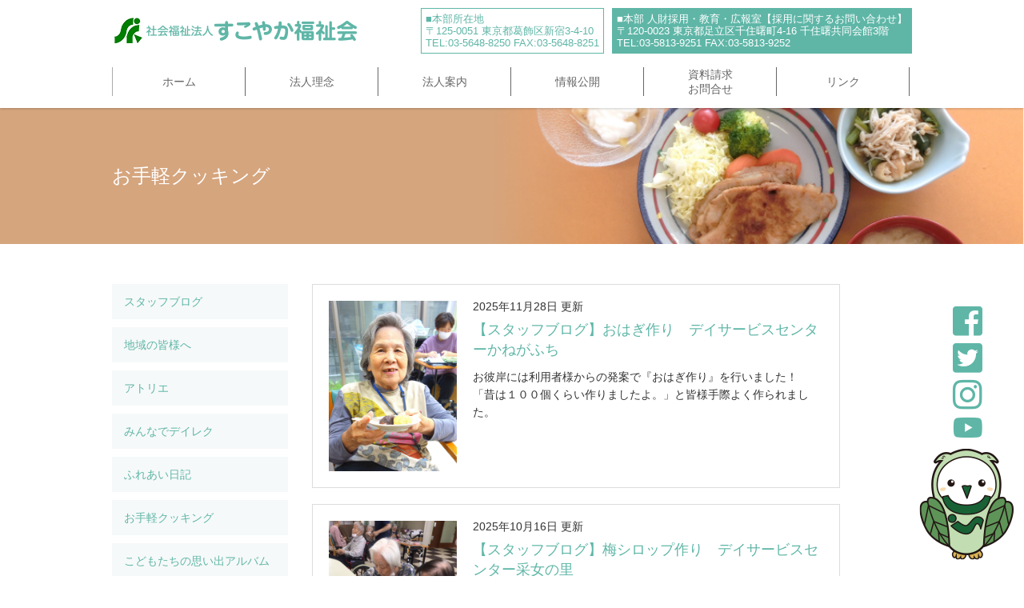

--- FILE ---
content_type: text/html; charset=UTF-8
request_url: https://www.sukoyaka-fu.or.jp/cooking
body_size: 10089
content:
<!DOCTYPE html>
<html lang="ja">
<head>
<meta charset="UTF-8">
<title>
お手軽クッキングの記事一覧 ｜ 社会福祉法人すこやか福祉会
</title>
<meta name="keywords" content="" />
<meta name="description" content="" />
<meta name="viewport" content="width=1200">
<link href="https://use.fontawesome.com/releases/v5.6.1/css/all.css" rel="stylesheet">
<!-- <meta name="viewport" content="width=device-width, initial-scale=1, minimum-scale=1, maximum-scale=1, user-scalable=no"> -->
<link rel="stylesheet" href="https://www.sukoyaka-fu.or.jp/wp-content/themes/sukoyaka/style.css?202306" media="screen">
<link rel="stylesheet" href="https://www.sukoyaka-fu.or.jp/wp-content/themes/sukoyaka/css/jquery.bxslider.css" media="screen">
<!--[if lt IE 9]>
<script type="text/javascript" src="http://html5shim.googlecode.com/svn/trunk/html5.js"></script>
<![endif]-->
<script src="https://ajax.googleapis.com/ajax/libs/jquery/2.1.4/jquery.min.js"></script>
<script type="text/javascript" src="https://www.sukoyaka-fu.or.jp/wp-content/themes/sukoyaka/js/jquery.bxslider.js"></script>
<script>
$(function() {
    var topBtn = $('#totop');
    topBtn.click(function () {
        $('body,html').animate({
            scrollTop: 0
        }, 1000);
        return false;
    });
});
</script>
<script>
$(function(){
  $('.bxslider').bxSlider({
    mode: 'horizontal',
    captions: true,
    auto: true,
    infiniteLoop:true,
    pause:5500,
    speed:3000
  });
});
</script>
<meta name='robots' content='max-image-preview:large' />
<link rel='dns-prefetch' href='//v0.wordpress.com' />
<link rel="alternate" type="application/rss+xml" title="社会福祉法人すこやか福祉会 &raquo; お手軽クッキング カテゴリーのフィード" href="https://www.sukoyaka-fu.or.jp/category/cooking/feed" />
<script type="text/javascript">
window._wpemojiSettings = {"baseUrl":"https:\/\/s.w.org\/images\/core\/emoji\/14.0.0\/72x72\/","ext":".png","svgUrl":"https:\/\/s.w.org\/images\/core\/emoji\/14.0.0\/svg\/","svgExt":".svg","source":{"concatemoji":"https:\/\/www.sukoyaka-fu.or.jp\/wp-includes\/js\/wp-emoji-release.min.js?ver=6.2.8"}};
/*! This file is auto-generated */
!function(e,a,t){var n,r,o,i=a.createElement("canvas"),p=i.getContext&&i.getContext("2d");function s(e,t){p.clearRect(0,0,i.width,i.height),p.fillText(e,0,0);e=i.toDataURL();return p.clearRect(0,0,i.width,i.height),p.fillText(t,0,0),e===i.toDataURL()}function c(e){var t=a.createElement("script");t.src=e,t.defer=t.type="text/javascript",a.getElementsByTagName("head")[0].appendChild(t)}for(o=Array("flag","emoji"),t.supports={everything:!0,everythingExceptFlag:!0},r=0;r<o.length;r++)t.supports[o[r]]=function(e){if(p&&p.fillText)switch(p.textBaseline="top",p.font="600 32px Arial",e){case"flag":return s("\ud83c\udff3\ufe0f\u200d\u26a7\ufe0f","\ud83c\udff3\ufe0f\u200b\u26a7\ufe0f")?!1:!s("\ud83c\uddfa\ud83c\uddf3","\ud83c\uddfa\u200b\ud83c\uddf3")&&!s("\ud83c\udff4\udb40\udc67\udb40\udc62\udb40\udc65\udb40\udc6e\udb40\udc67\udb40\udc7f","\ud83c\udff4\u200b\udb40\udc67\u200b\udb40\udc62\u200b\udb40\udc65\u200b\udb40\udc6e\u200b\udb40\udc67\u200b\udb40\udc7f");case"emoji":return!s("\ud83e\udef1\ud83c\udffb\u200d\ud83e\udef2\ud83c\udfff","\ud83e\udef1\ud83c\udffb\u200b\ud83e\udef2\ud83c\udfff")}return!1}(o[r]),t.supports.everything=t.supports.everything&&t.supports[o[r]],"flag"!==o[r]&&(t.supports.everythingExceptFlag=t.supports.everythingExceptFlag&&t.supports[o[r]]);t.supports.everythingExceptFlag=t.supports.everythingExceptFlag&&!t.supports.flag,t.DOMReady=!1,t.readyCallback=function(){t.DOMReady=!0},t.supports.everything||(n=function(){t.readyCallback()},a.addEventListener?(a.addEventListener("DOMContentLoaded",n,!1),e.addEventListener("load",n,!1)):(e.attachEvent("onload",n),a.attachEvent("onreadystatechange",function(){"complete"===a.readyState&&t.readyCallback()})),(e=t.source||{}).concatemoji?c(e.concatemoji):e.wpemoji&&e.twemoji&&(c(e.twemoji),c(e.wpemoji)))}(window,document,window._wpemojiSettings);
</script>
<style type="text/css">
img.wp-smiley,
img.emoji {
	display: inline !important;
	border: none !important;
	box-shadow: none !important;
	height: 1em !important;
	width: 1em !important;
	margin: 0 0.07em !important;
	vertical-align: -0.1em !important;
	background: none !important;
	padding: 0 !important;
}
</style>
	<link rel='stylesheet' id='wp-block-library-css' href='https://www.sukoyaka-fu.or.jp/wp-includes/css/dist/block-library/style.min.css?ver=6.2.8' type='text/css' media='all' />
<style id='wp-block-library-inline-css' type='text/css'>
.has-text-align-justify{text-align:justify;}
</style>
<link rel='stylesheet' id='mediaelement-css' href='https://www.sukoyaka-fu.or.jp/wp-includes/js/mediaelement/mediaelementplayer-legacy.min.css?ver=4.2.17' type='text/css' media='all' />
<link rel='stylesheet' id='wp-mediaelement-css' href='https://www.sukoyaka-fu.or.jp/wp-includes/js/mediaelement/wp-mediaelement.min.css?ver=6.2.8' type='text/css' media='all' />
<link rel='stylesheet' id='classic-theme-styles-css' href='https://www.sukoyaka-fu.or.jp/wp-includes/css/classic-themes.min.css?ver=6.2.8' type='text/css' media='all' />
<style id='global-styles-inline-css' type='text/css'>
body{--wp--preset--color--black: #000000;--wp--preset--color--cyan-bluish-gray: #abb8c3;--wp--preset--color--white: #ffffff;--wp--preset--color--pale-pink: #f78da7;--wp--preset--color--vivid-red: #cf2e2e;--wp--preset--color--luminous-vivid-orange: #ff6900;--wp--preset--color--luminous-vivid-amber: #fcb900;--wp--preset--color--light-green-cyan: #7bdcb5;--wp--preset--color--vivid-green-cyan: #00d084;--wp--preset--color--pale-cyan-blue: #8ed1fc;--wp--preset--color--vivid-cyan-blue: #0693e3;--wp--preset--color--vivid-purple: #9b51e0;--wp--preset--gradient--vivid-cyan-blue-to-vivid-purple: linear-gradient(135deg,rgba(6,147,227,1) 0%,rgb(155,81,224) 100%);--wp--preset--gradient--light-green-cyan-to-vivid-green-cyan: linear-gradient(135deg,rgb(122,220,180) 0%,rgb(0,208,130) 100%);--wp--preset--gradient--luminous-vivid-amber-to-luminous-vivid-orange: linear-gradient(135deg,rgba(252,185,0,1) 0%,rgba(255,105,0,1) 100%);--wp--preset--gradient--luminous-vivid-orange-to-vivid-red: linear-gradient(135deg,rgba(255,105,0,1) 0%,rgb(207,46,46) 100%);--wp--preset--gradient--very-light-gray-to-cyan-bluish-gray: linear-gradient(135deg,rgb(238,238,238) 0%,rgb(169,184,195) 100%);--wp--preset--gradient--cool-to-warm-spectrum: linear-gradient(135deg,rgb(74,234,220) 0%,rgb(151,120,209) 20%,rgb(207,42,186) 40%,rgb(238,44,130) 60%,rgb(251,105,98) 80%,rgb(254,248,76) 100%);--wp--preset--gradient--blush-light-purple: linear-gradient(135deg,rgb(255,206,236) 0%,rgb(152,150,240) 100%);--wp--preset--gradient--blush-bordeaux: linear-gradient(135deg,rgb(254,205,165) 0%,rgb(254,45,45) 50%,rgb(107,0,62) 100%);--wp--preset--gradient--luminous-dusk: linear-gradient(135deg,rgb(255,203,112) 0%,rgb(199,81,192) 50%,rgb(65,88,208) 100%);--wp--preset--gradient--pale-ocean: linear-gradient(135deg,rgb(255,245,203) 0%,rgb(182,227,212) 50%,rgb(51,167,181) 100%);--wp--preset--gradient--electric-grass: linear-gradient(135deg,rgb(202,248,128) 0%,rgb(113,206,126) 100%);--wp--preset--gradient--midnight: linear-gradient(135deg,rgb(2,3,129) 0%,rgb(40,116,252) 100%);--wp--preset--duotone--dark-grayscale: url('#wp-duotone-dark-grayscale');--wp--preset--duotone--grayscale: url('#wp-duotone-grayscale');--wp--preset--duotone--purple-yellow: url('#wp-duotone-purple-yellow');--wp--preset--duotone--blue-red: url('#wp-duotone-blue-red');--wp--preset--duotone--midnight: url('#wp-duotone-midnight');--wp--preset--duotone--magenta-yellow: url('#wp-duotone-magenta-yellow');--wp--preset--duotone--purple-green: url('#wp-duotone-purple-green');--wp--preset--duotone--blue-orange: url('#wp-duotone-blue-orange');--wp--preset--font-size--small: 13px;--wp--preset--font-size--medium: 20px;--wp--preset--font-size--large: 36px;--wp--preset--font-size--x-large: 42px;--wp--preset--spacing--20: 0.44rem;--wp--preset--spacing--30: 0.67rem;--wp--preset--spacing--40: 1rem;--wp--preset--spacing--50: 1.5rem;--wp--preset--spacing--60: 2.25rem;--wp--preset--spacing--70: 3.38rem;--wp--preset--spacing--80: 5.06rem;--wp--preset--shadow--natural: 6px 6px 9px rgba(0, 0, 0, 0.2);--wp--preset--shadow--deep: 12px 12px 50px rgba(0, 0, 0, 0.4);--wp--preset--shadow--sharp: 6px 6px 0px rgba(0, 0, 0, 0.2);--wp--preset--shadow--outlined: 6px 6px 0px -3px rgba(255, 255, 255, 1), 6px 6px rgba(0, 0, 0, 1);--wp--preset--shadow--crisp: 6px 6px 0px rgba(0, 0, 0, 1);}:where(.is-layout-flex){gap: 0.5em;}body .is-layout-flow > .alignleft{float: left;margin-inline-start: 0;margin-inline-end: 2em;}body .is-layout-flow > .alignright{float: right;margin-inline-start: 2em;margin-inline-end: 0;}body .is-layout-flow > .aligncenter{margin-left: auto !important;margin-right: auto !important;}body .is-layout-constrained > .alignleft{float: left;margin-inline-start: 0;margin-inline-end: 2em;}body .is-layout-constrained > .alignright{float: right;margin-inline-start: 2em;margin-inline-end: 0;}body .is-layout-constrained > .aligncenter{margin-left: auto !important;margin-right: auto !important;}body .is-layout-constrained > :where(:not(.alignleft):not(.alignright):not(.alignfull)){max-width: var(--wp--style--global--content-size);margin-left: auto !important;margin-right: auto !important;}body .is-layout-constrained > .alignwide{max-width: var(--wp--style--global--wide-size);}body .is-layout-flex{display: flex;}body .is-layout-flex{flex-wrap: wrap;align-items: center;}body .is-layout-flex > *{margin: 0;}:where(.wp-block-columns.is-layout-flex){gap: 2em;}.has-black-color{color: var(--wp--preset--color--black) !important;}.has-cyan-bluish-gray-color{color: var(--wp--preset--color--cyan-bluish-gray) !important;}.has-white-color{color: var(--wp--preset--color--white) !important;}.has-pale-pink-color{color: var(--wp--preset--color--pale-pink) !important;}.has-vivid-red-color{color: var(--wp--preset--color--vivid-red) !important;}.has-luminous-vivid-orange-color{color: var(--wp--preset--color--luminous-vivid-orange) !important;}.has-luminous-vivid-amber-color{color: var(--wp--preset--color--luminous-vivid-amber) !important;}.has-light-green-cyan-color{color: var(--wp--preset--color--light-green-cyan) !important;}.has-vivid-green-cyan-color{color: var(--wp--preset--color--vivid-green-cyan) !important;}.has-pale-cyan-blue-color{color: var(--wp--preset--color--pale-cyan-blue) !important;}.has-vivid-cyan-blue-color{color: var(--wp--preset--color--vivid-cyan-blue) !important;}.has-vivid-purple-color{color: var(--wp--preset--color--vivid-purple) !important;}.has-black-background-color{background-color: var(--wp--preset--color--black) !important;}.has-cyan-bluish-gray-background-color{background-color: var(--wp--preset--color--cyan-bluish-gray) !important;}.has-white-background-color{background-color: var(--wp--preset--color--white) !important;}.has-pale-pink-background-color{background-color: var(--wp--preset--color--pale-pink) !important;}.has-vivid-red-background-color{background-color: var(--wp--preset--color--vivid-red) !important;}.has-luminous-vivid-orange-background-color{background-color: var(--wp--preset--color--luminous-vivid-orange) !important;}.has-luminous-vivid-amber-background-color{background-color: var(--wp--preset--color--luminous-vivid-amber) !important;}.has-light-green-cyan-background-color{background-color: var(--wp--preset--color--light-green-cyan) !important;}.has-vivid-green-cyan-background-color{background-color: var(--wp--preset--color--vivid-green-cyan) !important;}.has-pale-cyan-blue-background-color{background-color: var(--wp--preset--color--pale-cyan-blue) !important;}.has-vivid-cyan-blue-background-color{background-color: var(--wp--preset--color--vivid-cyan-blue) !important;}.has-vivid-purple-background-color{background-color: var(--wp--preset--color--vivid-purple) !important;}.has-black-border-color{border-color: var(--wp--preset--color--black) !important;}.has-cyan-bluish-gray-border-color{border-color: var(--wp--preset--color--cyan-bluish-gray) !important;}.has-white-border-color{border-color: var(--wp--preset--color--white) !important;}.has-pale-pink-border-color{border-color: var(--wp--preset--color--pale-pink) !important;}.has-vivid-red-border-color{border-color: var(--wp--preset--color--vivid-red) !important;}.has-luminous-vivid-orange-border-color{border-color: var(--wp--preset--color--luminous-vivid-orange) !important;}.has-luminous-vivid-amber-border-color{border-color: var(--wp--preset--color--luminous-vivid-amber) !important;}.has-light-green-cyan-border-color{border-color: var(--wp--preset--color--light-green-cyan) !important;}.has-vivid-green-cyan-border-color{border-color: var(--wp--preset--color--vivid-green-cyan) !important;}.has-pale-cyan-blue-border-color{border-color: var(--wp--preset--color--pale-cyan-blue) !important;}.has-vivid-cyan-blue-border-color{border-color: var(--wp--preset--color--vivid-cyan-blue) !important;}.has-vivid-purple-border-color{border-color: var(--wp--preset--color--vivid-purple) !important;}.has-vivid-cyan-blue-to-vivid-purple-gradient-background{background: var(--wp--preset--gradient--vivid-cyan-blue-to-vivid-purple) !important;}.has-light-green-cyan-to-vivid-green-cyan-gradient-background{background: var(--wp--preset--gradient--light-green-cyan-to-vivid-green-cyan) !important;}.has-luminous-vivid-amber-to-luminous-vivid-orange-gradient-background{background: var(--wp--preset--gradient--luminous-vivid-amber-to-luminous-vivid-orange) !important;}.has-luminous-vivid-orange-to-vivid-red-gradient-background{background: var(--wp--preset--gradient--luminous-vivid-orange-to-vivid-red) !important;}.has-very-light-gray-to-cyan-bluish-gray-gradient-background{background: var(--wp--preset--gradient--very-light-gray-to-cyan-bluish-gray) !important;}.has-cool-to-warm-spectrum-gradient-background{background: var(--wp--preset--gradient--cool-to-warm-spectrum) !important;}.has-blush-light-purple-gradient-background{background: var(--wp--preset--gradient--blush-light-purple) !important;}.has-blush-bordeaux-gradient-background{background: var(--wp--preset--gradient--blush-bordeaux) !important;}.has-luminous-dusk-gradient-background{background: var(--wp--preset--gradient--luminous-dusk) !important;}.has-pale-ocean-gradient-background{background: var(--wp--preset--gradient--pale-ocean) !important;}.has-electric-grass-gradient-background{background: var(--wp--preset--gradient--electric-grass) !important;}.has-midnight-gradient-background{background: var(--wp--preset--gradient--midnight) !important;}.has-small-font-size{font-size: var(--wp--preset--font-size--small) !important;}.has-medium-font-size{font-size: var(--wp--preset--font-size--medium) !important;}.has-large-font-size{font-size: var(--wp--preset--font-size--large) !important;}.has-x-large-font-size{font-size: var(--wp--preset--font-size--x-large) !important;}
.wp-block-navigation a:where(:not(.wp-element-button)){color: inherit;}
:where(.wp-block-columns.is-layout-flex){gap: 2em;}
.wp-block-pullquote{font-size: 1.5em;line-height: 1.6;}
</style>
<link rel='stylesheet' id='jetpack_css-css' href='https://www.sukoyaka-fu.or.jp/wp-content/plugins/jetpack/css/jetpack.css?ver=12.8.2' type='text/css' media='all' />
<link rel="https://api.w.org/" href="https://www.sukoyaka-fu.or.jp/wp-json/" /><link rel="alternate" type="application/json" href="https://www.sukoyaka-fu.or.jp/wp-json/wp/v2/categories/21" /><link rel="EditURI" type="application/rsd+xml" title="RSD" href="https://www.sukoyaka-fu.or.jp/xmlrpc.php?rsd" />
<link rel="wlwmanifest" type="application/wlwmanifest+xml" href="https://www.sukoyaka-fu.or.jp/wp-includes/wlwmanifest.xml" />

<!-- Jetpack Open Graph Tags -->
<meta property="og:type" content="website" />
<meta property="og:title" content="お手軽クッキング &#8211; 社会福祉法人すこやか福祉会" />
<meta property="og:url" content="https://www.sukoyaka-fu.or.jp/category/cooking" />
<meta property="og:site_name" content="社会福祉法人すこやか福祉会" />
<meta property="og:image" content="https://www.sukoyaka-fu.or.jp/wp-content/uploads/2022/06/cropped-eff8d05474cb6a711a09631ad476382d.png" />
<meta property="og:image:width" content="512" />
<meta property="og:image:height" content="512" />
<meta property="og:image:alt" content="" />
<meta property="og:locale" content="ja_JP" />

<!-- End Jetpack Open Graph Tags -->
<link rel="icon" href="https://www.sukoyaka-fu.or.jp/wp-content/uploads/2022/06/cropped-eff8d05474cb6a711a09631ad476382d-32x32.png" sizes="32x32" />
<link rel="icon" href="https://www.sukoyaka-fu.or.jp/wp-content/uploads/2022/06/cropped-eff8d05474cb6a711a09631ad476382d-192x192.png" sizes="192x192" />
<link rel="apple-touch-icon" href="https://www.sukoyaka-fu.or.jp/wp-content/uploads/2022/06/cropped-eff8d05474cb6a711a09631ad476382d-180x180.png" />
<meta name="msapplication-TileImage" content="https://www.sukoyaka-fu.or.jp/wp-content/uploads/2022/06/cropped-eff8d05474cb6a711a09631ad476382d-270x270.png" />
</head>

<body>
  <ul id="snsbtn">
    <li><a href="https://www.facebook.com/sukoyakafukushi/" target="_blank"><i class="fab fa-facebook-square fa-3x"></i></a></li>
    <li><a href="https://twitter.com/sukoyakaigo" target="_blank"><i class="fab fa-twitter-square fa-3x"></i></a></li>
    <li><a href="https://www.instagram.com/sukoyaka.f/" target="_blank"><i class="fab fa-instagram fa-3x"></i></a></li>
    <li><a href="https://www.youtube.com/channel/UCy0wA8FYUoBwDYa-s5e6ibg/" target="_blank"><i class="fab fa-youtube" style="font-size:2.4em;"></i></a></li>
  </ul>
  <div class="sukofuku"><img src="https://www.sukoyaka-fu.or.jp/wp-content/themes/sukoyaka/images/cmn/sukofuku.png" alt="すこふくちゃん"></div>
	<header>
		<div class="inner">
        <h1><a href="https://www.sukoyaka-fu.or.jp/"><img src="https://www.sukoyaka-fu.or.jp/wp-content/themes/sukoyaka/images/cmn/logo.png" alt="社会福祉法人すこやか福祉会"></a></h1>
        <div class="company-address">
	        <div class="box-a"><p>■本部所在地<br>〒125-0051 東京都葛飾区新宿3-4-10<br>TEL:03-5648-8250 FAX:03-5648-8251</p></div>
	        <div class="box-b"><p>■本部 人財採用・教育・広報室【採用に関するお問い合わせ】<br>〒120-0023 東京都足立区千住曙町4-16 千住曙共同会館3階<br>TEL:03-5813-9251 FAX:03-5813-9252</p></div>
        </div>
        <ul id="main-navigation">
            <li><a href="https://www.sukoyaka-fu.or.jp/">ホーム</a></li>
            <li><a href="https://www.sukoyaka-fu.or.jp/idea/">法人理念</a></li>
            <li><a href="https://www.sukoyaka-fu.or.jp/corporation/">法人案内</a></li>
            <li><a href="https://www.sukoyaka-fu.or.jp/information/">情報公開</a></li>
            <li><a href="https://www.sukoyaka-fu.or.jp/request/">資料請求<br>お問合せ</a></li>
            <li><a href="https://www.sukoyaka-fu.or.jp/link/">リンク</a></li>
        </ul>
		</div>
    </header>
<div class="header-bg-cooking">
    <h2>お手軽クッキング</h2>
</div>
    <div id="conteiner" class="mt50">
        <div id="staffblog">
            <div class="wrapper">
                <div class="box-l">
	                <ul class="staffblog-category">
		                	<li><a href="https://www.sukoyaka-fu.or.jp/staff-blog">スタッフブログ</a></li>
	                        <li><a href="https://www.sukoyaka-fu.or.jp/to-neighborhood">地域の皆様へ</a></li>
	                        <li><a href="https://www.sukoyaka-fu.or.jp/atelier">アトリエ</a></li>
	                        <li><a href="https://www.sukoyaka-fu.or.jp/dayrecreation">みんなでデイレク</a></li>
	                        <li><a href="https://www.sukoyaka-fu.or.jp/fureaidiary">ふれあい日記</a></li>
	                        <li><a href="https://www.sukoyaka-fu.or.jp/cooking">お手軽クッキング</a></li>
	                        <li><a href="https://www.sukoyaka-fu.or.jp/kidsalbum">こどもたちの思い出アルバム</a></li>
	                    </ul>
	                 <div class="staffblog-archive">
	                    <h3>月別アーカイブ</h3>
	                    <ul>
		                    	<li><a href='https://www.sukoyaka-fu.or.jp/date/2025/08?cat=22'>2025年8月</a></li>
	<li><a href='https://www.sukoyaka-fu.or.jp/date/2019/07?cat=22'>2019年7月</a></li>
	<li><a href='https://www.sukoyaka-fu.or.jp/date/2019/04?cat=22'>2019年4月</a></li>
	<li><a href='https://www.sukoyaka-fu.or.jp/date/2019/03?cat=22'>2019年3月</a></li>
	<li><a href='https://www.sukoyaka-fu.or.jp/date/2019/01?cat=22'>2019年1月</a></li>
	<li><a href='https://www.sukoyaka-fu.or.jp/date/2018/12?cat=22'>2018年12月</a></li>
	<li><a href='https://www.sukoyaka-fu.or.jp/date/2018/11?cat=22'>2018年11月</a></li>
	<li><a href='https://www.sukoyaka-fu.or.jp/date/2018/10?cat=22'>2018年10月</a></li>
	<li><a href='https://www.sukoyaka-fu.or.jp/date/2018/08?cat=22'>2018年8月</a></li>
	<li><a href='https://www.sukoyaka-fu.or.jp/date/2018/07?cat=22'>2018年7月</a></li>
	<li><a href='https://www.sukoyaka-fu.or.jp/date/2018/06?cat=22'>2018年6月</a></li>
	<li><a href='https://www.sukoyaka-fu.or.jp/date/2018/05?cat=22'>2018年5月</a></li>
	                    </ul>
	                 </div>
                </div>
                <div class="box-r">
	                <ul class="staffblog-ichiran">
		                                        <li>
                            <div class="box-l"><a href="https://www.sukoyaka-fu.or.jp/fureaidiary/6773"><img src="https://www.sukoyaka-fu.or.jp/wp-content/uploads/2025/11/a2cdb30ee47ded0405827a249b28cd27-scaled.jpg" class="attachment-post-thumbnail size-post-thumbnail wp-post-image" alt="" decoding="async" srcset="https://www.sukoyaka-fu.or.jp/wp-content/uploads/2025/11/a2cdb30ee47ded0405827a249b28cd27-scaled.jpg 1918w, https://www.sukoyaka-fu.or.jp/wp-content/uploads/2025/11/a2cdb30ee47ded0405827a249b28cd27-225x300.jpg 225w, https://www.sukoyaka-fu.or.jp/wp-content/uploads/2025/11/a2cdb30ee47ded0405827a249b28cd27-767x1024.jpg 767w, https://www.sukoyaka-fu.or.jp/wp-content/uploads/2025/11/a2cdb30ee47ded0405827a249b28cd27-768x1025.jpg 768w, https://www.sukoyaka-fu.or.jp/wp-content/uploads/2025/11/a2cdb30ee47ded0405827a249b28cd27-1151x1536.jpg 1151w, https://www.sukoyaka-fu.or.jp/wp-content/uploads/2025/11/a2cdb30ee47ded0405827a249b28cd27-1535x2048.jpg 1535w" sizes="(max-width: 1918px) 100vw, 1918px" /></a></div>
                            <div class="box-r">
	                            <p class="date">2025年11月28日 更新</p>
                                <p class="ttl"><a href="https://www.sukoyaka-fu.or.jp/fureaidiary/6773">【スタッフブログ】おはぎ作り　デイサービスセンターかねがふち</a></p>
                                <p class="content">お彼岸には利用者様からの発案で『おはぎ作り』を行いました！ &nbsp; 「昔は１００個くらい作りましたよ。」と皆様手際よく作られました。 </p>
                            </div>
                        </li>
                                                <li>
                            <div class="box-l"><a href="https://www.sukoyaka-fu.or.jp/fureaidiary/6615"><img src="https://www.sukoyaka-fu.or.jp/wp-content/uploads/2025/09/IMG_6627-scaled.jpg" class="attachment-post-thumbnail size-post-thumbnail wp-post-image" alt="" decoding="async" loading="lazy" srcset="https://www.sukoyaka-fu.or.jp/wp-content/uploads/2025/09/IMG_6627-scaled.jpg 1920w, https://www.sukoyaka-fu.or.jp/wp-content/uploads/2025/09/IMG_6627-225x300.jpg 225w, https://www.sukoyaka-fu.or.jp/wp-content/uploads/2025/09/IMG_6627-768x1024.jpg 768w, https://www.sukoyaka-fu.or.jp/wp-content/uploads/2025/09/IMG_6627-1152x1536.jpg 1152w, https://www.sukoyaka-fu.or.jp/wp-content/uploads/2025/09/IMG_6627-1536x2048.jpg 1536w" sizes="(max-width: 1920px) 100vw, 1920px" /></a></div>
                            <div class="box-r">
	                            <p class="date">2025年10月16日 更新</p>
                                <p class="ttl"><a href="https://www.sukoyaka-fu.or.jp/fureaidiary/6615">【スタッフブログ】梅シロップ作り　デイサービスセンター采女の里</a></p>
                                <p class="content">今年の夏は兎に角暑かったですね。 デイ采女の里ではこの夏を乗り切る為に、流山市にある『ひまわりの家』の利用者様から頂いた梅の実で梅シロップを</p>
                            </div>
                        </li>
                                                <li>
                            <div class="box-l"><a href="https://www.sukoyaka-fu.or.jp/fureaidiary/6594"><img src="https://www.sukoyaka-fu.or.jp/wp-content/uploads/2025/09/f7024e17277e50e671c6fa7f780e63a9-scaled.jpg" class="attachment-post-thumbnail size-post-thumbnail wp-post-image" alt="" decoding="async" loading="lazy" srcset="https://www.sukoyaka-fu.or.jp/wp-content/uploads/2025/09/f7024e17277e50e671c6fa7f780e63a9-scaled.jpg 1920w, https://www.sukoyaka-fu.or.jp/wp-content/uploads/2025/09/f7024e17277e50e671c6fa7f780e63a9-225x300.jpg 225w, https://www.sukoyaka-fu.or.jp/wp-content/uploads/2025/09/f7024e17277e50e671c6fa7f780e63a9-768x1024.jpg 768w, https://www.sukoyaka-fu.or.jp/wp-content/uploads/2025/09/f7024e17277e50e671c6fa7f780e63a9-1152x1536.jpg 1152w, https://www.sukoyaka-fu.or.jp/wp-content/uploads/2025/09/f7024e17277e50e671c6fa7f780e63a9-1536x2048.jpg 1536w" sizes="(max-width: 1920px) 100vw, 1920px" /></a></div>
                            <div class="box-r">
	                            <p class="date">2025年10月2日 更新</p>
                                <p class="ttl"><a href="https://www.sukoyaka-fu.or.jp/fureaidiary/6594">【スタッフブログ】おやつレク　小規模多機能サービス馬渡さん家</a></p>
                                <p class="content">小規模多機能サービス馬渡さん家でパンケーキのおやつレクを行いました。 ホットプレートでパンケーキを焼き、自分の好きなものを自由にトッピングし</p>
                            </div>
                        </li>
                                                <li>
                            <div class="box-l"><a href="https://www.sukoyaka-fu.or.jp/cooking/2637"><img src="https://www.sukoyaka-fu.or.jp/wp-content/uploads/2020/09/image3.jpg" class="attachment-post-thumbnail size-post-thumbnail wp-post-image" alt="" decoding="async" loading="lazy" srcset="https://www.sukoyaka-fu.or.jp/wp-content/uploads/2020/09/image3.jpg 1400w, https://www.sukoyaka-fu.or.jp/wp-content/uploads/2020/09/image3-292x300.jpg 292w, https://www.sukoyaka-fu.or.jp/wp-content/uploads/2020/09/image3-996x1024.jpg 996w, https://www.sukoyaka-fu.or.jp/wp-content/uploads/2020/09/image3-768x790.jpg 768w" sizes="(max-width: 1400px) 100vw, 1400px" /></a></div>
                            <div class="box-r">
	                            <p class="date">2020年9月2日 更新</p>
                                <p class="ttl"><a href="https://www.sukoyaka-fu.or.jp/cooking/2637">かんたん！チーズ in レタスの肉巻き</a></p>
                                <p class="content">&nbsp; ①レタスを1枚ずつはがし、洗って水を切る ②水が切れたら、レタスを4等分に切る ③数枚を取り中にスライスチーズを1枚入れて、豚</p>
                            </div>
                        </li>
                                                <li>
                            <div class="box-l"><a href="https://www.sukoyaka-fu.or.jp/cooking/2512"><img src="https://www.sukoyaka-fu.or.jp/wp-content/uploads/2020/03/fd920ff9c11037abddcd2597ea1bb37d.jpg" class="attachment-post-thumbnail size-post-thumbnail wp-post-image" alt="" decoding="async" loading="lazy" srcset="https://www.sukoyaka-fu.or.jp/wp-content/uploads/2020/03/fd920ff9c11037abddcd2597ea1bb37d.jpg 640w, https://www.sukoyaka-fu.or.jp/wp-content/uploads/2020/03/fd920ff9c11037abddcd2597ea1bb37d-300x225.jpg 300w" sizes="(max-width: 640px) 100vw, 640px" /></a></div>
                            <div class="box-r">
	                            <p class="date">2020年3月19日 更新</p>
                                <p class="ttl"><a href="https://www.sukoyaka-fu.or.jp/cooking/2512">簡単ひじき煮★ファミリーケア船堀</a></p>
                                <p class="content">【題名】　簡単ひじき煮♪ &nbsp; ❉❀材料❀❉ 　　◊乾燥ひじき　10ｇ　 　　◊人参🥕　3ｃｍ　 　　◊小松菜🍁　2束　　　 　　◊</p>
                            </div>
                        </li>
                                                <li>
                            <div class="box-l"><a href="https://www.sukoyaka-fu.or.jp/cooking/2478"><img src="https://www.sukoyaka-fu.or.jp/wp-content/uploads/2020/03/ad026e734bdeb49f91306ecc6c911d6e.png" class="attachment-post-thumbnail size-post-thumbnail wp-post-image" alt="" decoding="async" loading="lazy" srcset="https://www.sukoyaka-fu.or.jp/wp-content/uploads/2020/03/ad026e734bdeb49f91306ecc6c911d6e.png 3292w, https://www.sukoyaka-fu.or.jp/wp-content/uploads/2020/03/ad026e734bdeb49f91306ecc6c911d6e-300x197.png 300w, https://www.sukoyaka-fu.or.jp/wp-content/uploads/2020/03/ad026e734bdeb49f91306ecc6c911d6e-1024x672.png 1024w, https://www.sukoyaka-fu.or.jp/wp-content/uploads/2020/03/ad026e734bdeb49f91306ecc6c911d6e-768x504.png 768w, https://www.sukoyaka-fu.or.jp/wp-content/uploads/2020/03/ad026e734bdeb49f91306ecc6c911d6e-1536x1008.png 1536w, https://www.sukoyaka-fu.or.jp/wp-content/uploads/2020/03/ad026e734bdeb49f91306ecc6c911d6e-2048x1344.png 2048w" sizes="(max-width: 3292px) 100vw, 3292px" /></a></div>
                            <div class="box-r">
	                            <p class="date">2020年2月25日 更新</p>
                                <p class="ttl"><a href="https://www.sukoyaka-fu.or.jp/cooking/2478">いくらでも食べられる無限ピーマン★ファミリーケア水元公園</a></p>
                                <p class="content">&nbsp; 題名：いくらでも食べられる無限ピーマン🥗 &nbsp; 🍽 材料 🍽　　＜２人分＞ ピーマン　　　　　　　　　　　　３個 かつ</p>
                            </div>
                        </li>
                                                <li>
                            <div class="box-l"><a href="https://www.sukoyaka-fu.or.jp/cooking/2461"><img src="https://www.sukoyaka-fu.or.jp/wp-content/uploads/2020/02/d6da8cb88efe66e0d7d68fec955ed68d.png" class="attachment-post-thumbnail size-post-thumbnail wp-post-image" alt="" decoding="async" loading="lazy" srcset="https://www.sukoyaka-fu.or.jp/wp-content/uploads/2020/02/d6da8cb88efe66e0d7d68fec955ed68d.png 1031w, https://www.sukoyaka-fu.or.jp/wp-content/uploads/2020/02/d6da8cb88efe66e0d7d68fec955ed68d-300x168.png 300w, https://www.sukoyaka-fu.or.jp/wp-content/uploads/2020/02/d6da8cb88efe66e0d7d68fec955ed68d-1024x575.png 1024w, https://www.sukoyaka-fu.or.jp/wp-content/uploads/2020/02/d6da8cb88efe66e0d7d68fec955ed68d-768x431.png 768w" sizes="(max-width: 1031px) 100vw, 1031px" /></a></div>
                            <div class="box-r">
	                            <p class="date">2020年1月20日 更新</p>
                                <p class="ttl"><a href="https://www.sukoyaka-fu.or.jp/cooking/2461">洗い物なし！？ししゃもフライ！★ファミリーケアあおと</a></p>
                                <p class="content">&nbsp; ＜洗い物なし！？　ししゃもフライ！＞ &nbsp; 【作り方】 　ししゃも　　　　緑茶（茶葉　１つまみ） 　卵　１個　　　　青</p>
                            </div>
                        </li>
                                                <li>
                            <div class="box-l"><a href="https://www.sukoyaka-fu.or.jp/cooking/2432"><img src="https://www.sukoyaka-fu.or.jp/wp-content/uploads/2019/12/f52fb6dfd42aab23bfd804b9bd4e27d6.jpg" class="attachment-post-thumbnail size-post-thumbnail wp-post-image" alt="" decoding="async" loading="lazy" srcset="https://www.sukoyaka-fu.or.jp/wp-content/uploads/2019/12/f52fb6dfd42aab23bfd804b9bd4e27d6.jpg 2048w, https://www.sukoyaka-fu.or.jp/wp-content/uploads/2019/12/f52fb6dfd42aab23bfd804b9bd4e27d6-300x225.jpg 300w, https://www.sukoyaka-fu.or.jp/wp-content/uploads/2019/12/f52fb6dfd42aab23bfd804b9bd4e27d6-768x576.jpg 768w, https://www.sukoyaka-fu.or.jp/wp-content/uploads/2019/12/f52fb6dfd42aab23bfd804b9bd4e27d6-1024x768.jpg 1024w" sizes="(max-width: 2048px) 100vw, 2048px" /></a></div>
                            <div class="box-r">
	                            <p class="date">2019年12月26日 更新</p>
                                <p class="ttl"><a href="https://www.sukoyaka-fu.or.jp/cooking/2432">豆苗とかにかまの卵スープ★ＦＣ柳原綾瀬営業所</a></p>
                                <p class="content">【題名】 豆苗とかにかまの卵スープ🥘 &nbsp; 【材料】 豆苗・・・1/2ﾊﾟｯｸ かにかま・・・2本 卵・・・1個 ⭐スープ⭐ 塩・・</p>
                            </div>
                        </li>
                                                <li>
                            <div class="box-l"><a href="https://www.sukoyaka-fu.or.jp/cooking/2361"><img src="https://www.sukoyaka-fu.or.jp/wp-content/uploads/2019/10/c9aaac4430fcc7f38c2cb34c93267bbc.jpg" class="attachment-post-thumbnail size-post-thumbnail wp-post-image" alt="" decoding="async" loading="lazy" srcset="https://www.sukoyaka-fu.or.jp/wp-content/uploads/2019/10/c9aaac4430fcc7f38c2cb34c93267bbc.jpg 802w, https://www.sukoyaka-fu.or.jp/wp-content/uploads/2019/10/c9aaac4430fcc7f38c2cb34c93267bbc-300x184.jpg 300w, https://www.sukoyaka-fu.or.jp/wp-content/uploads/2019/10/c9aaac4430fcc7f38c2cb34c93267bbc-768x472.jpg 768w" sizes="(max-width: 802px) 100vw, 802px" /></a></div>
                            <div class="box-r">
	                            <p class="date">2019年10月3日 更新</p>
                                <p class="ttl"><a href="https://www.sukoyaka-fu.or.jp/cooking/2361">炒り豆腐＜ファミリーケアみたて＞</a></p>
                                <p class="content">🍇🍇材料🥘🥘 ・もめん豆腐1丁　 ・とりひき肉100ｇ　 ・ごぼう1/2本　 ・人参1/2本　 ・しいたけ4ケ　 ・長ネギ１本　 ・卵2個 </p>
                            </div>
                        </li>
                                                <li>
                            <div class="box-l"><a href="https://www.sukoyaka-fu.or.jp/cooking/2307"><img src="https://www.sukoyaka-fu.or.jp/wp-content/uploads/2019/09/94cc0d14d036d2d788861f6022cfc4b6.jpg" class="attachment-post-thumbnail size-post-thumbnail wp-post-image" alt="" decoding="async" loading="lazy" srcset="https://www.sukoyaka-fu.or.jp/wp-content/uploads/2019/09/94cc0d14d036d2d788861f6022cfc4b6.jpg 1052w, https://www.sukoyaka-fu.or.jp/wp-content/uploads/2019/09/94cc0d14d036d2d788861f6022cfc4b6-300x190.jpg 300w, https://www.sukoyaka-fu.or.jp/wp-content/uploads/2019/09/94cc0d14d036d2d788861f6022cfc4b6-768x485.jpg 768w, https://www.sukoyaka-fu.or.jp/wp-content/uploads/2019/09/94cc0d14d036d2d788861f6022cfc4b6-1024x647.jpg 1024w" sizes="(max-width: 1052px) 100vw, 1052px" /></a></div>
                            <div class="box-r">
	                            <p class="date">2019年9月2日 更新</p>
                                <p class="ttl"><a href="https://www.sukoyaka-fu.or.jp/cooking/2307">かんたん椎茸の肉詰め＜ファミリーケアたかの＞</a></p>
                                <p class="content">🐔🐔材料🐔🐔 ・しいたけ　1パック ・鶏だんご生（お鍋用） &nbsp; 🍴🍴作り方🍴🍴 1.　シイタケのじくを切る。 2.　シイタケ裏側に</p>
                            </div>
                        </li>
                                            </ul>
                </div>
            </div>
        </div>
	</div>
	
<!-- フッター -->
		<footer>
        <div class="wrapper">
	        <div class="footer-float-image01"><img src="https://www.sukoyaka-fu.or.jp/wp-content/themes/sukoyaka/images/cmn/footer-float-img.png"></div>
            <div class="line01">
                <h3><a href="https://www.sukoyaka-fu.or.jp/">ホーム</a></h3>
                <ul>
                    <li><a href="https://www.sukoyaka-fu.or.jp/idea/">法人理念</a></li>
                    <li><a href="https://www.sukoyaka-fu.or.jp/corporation/">法人案内</a></li>
                    <li><a href="https://www.sukoyaka-fu.or.jp/information/">情報公開</a></li>
                    <li><a href="https://www.sukoyaka-fu.or.jp/link/">リンク</a></li>
                    <li><a href="https://www.sukoyaka-fu.or.jp/request/">資料請求・お問合せ</a></li>
                    <li><a href="https://www.sukoyaka-fu.or.jp/news/">お知らせ一覧</a></li>
                    <li>-</li>
                    <li><a href="https://www.sukoyaka-fu.or.jp/suminaretamachi/">すみなれたまちで</a></li>
                    <!--<li><a href="https://www.sukoyaka-fu.or.jp/fureaidiary/">ふれあい日記</a></li>
                    <li><a href="https://www.sukoyaka-fu.or.jp/dayrecreation/">みんなでデイレク</a></li>
                    <li><a href="https://www.sukoyaka-fu.or.jp/atelier/">アトリエ</a></li>-->
                </ul>
            </div>
            <div class="line02">
                <h3><a href="https://www.sukoyaka-fu.or.jp/kaigo/">介護事業案内トップ</a></h3>
                <ul>
                    <li><a href="https://www.sukoyaka-fu.or.jp/sarch-area/">地域毎事業所一覧</a></li>
                    <li><a href="https://www.sukoyaka-fu.or.jp/office_category/office_cat_01">特別養護老人ホーム</a></li>
                    <li><a href="https://www.sukoyaka-fu.or.jp/office_category/office_cat_02">都市型軽費老人ホーム</a></li>
                    <li><a href="https://www.sukoyaka-fu.or.jp/office_category/office_cat_03">デイサービス・認知症デイサービス</a></li>
                    <li><a href="https://www.sukoyaka-fu.or.jp/office_category/office_cat_04">訪問介護</a></li>
                    <li><a href="https://www.sukoyaka-fu.or.jp/office_category/office_cat_06">居宅介護支援事業所</a></li>
                    <li><a href="https://www.sukoyaka-fu.or.jp/office_category/office_cat_05">グループホーム</a></li>
                    <li><a href="https://www.sukoyaka-fu.or.jp/office_category/office_cat_08">高齢者福祉複合施設</a></li>
                    <li><a href="https://www.sukoyaka-fu.or.jp/office_category/office_cat_07">小規模多機能サービス</a></li>
                    <li><a href="https://www.sukoyaka-fu.or.jp/office_category/office_cat_09">高齢者グループリビング</a></li>
                    <li><a href="https://www.sukoyaka-fu.or.jp/office_category/office_cat_10">高齢者総合相談センター</a></li>

                </ul>
            </div>
            <div class="line03">
                <h3><a href="https://www.sukoyaka-fu.or.jp/gakudou-hoiku" target="_blank">保育事業案内トップ</a></h3>
                <ul>
                    <li><a href="http://kobatonomori.org/" target="_blank">保育園　こばとの森保育園</a></li>
                    <li><a href="http://kaede.sukoyaka-fu.or.jp/" target="_blank">保育園　八潮かえで保育園</a></li>
                    <li><a href="http://nonohana.sukoyaka-fu.or.jp/" target="_blank">保育園　野のはな保育園</a></li>
                    <li><a href="http://gakudo.sukoyaka-fu.or.jp/" target="_blank">学童保育クラブ</a></li>
                </ul>
                <h3><a href="https://www.sukoyaka-fu.or.jp/recruit/">リクルートトップ</a></h3>
                <ul>
                    <li><a href="https://recruit.sukoyaka-fu.or.jp/" target="_blank">介護職</a></li>
                    <li><a href="https://www.sukoyaka-fu.or.jp/recruit-childminder">保育職</a></li>
                </ul>
                <h3><a href="https://www.sukoyaka-fu.or.jp/to-neighborhood">地域のみなさまへトップ</a></h3>
            </div>
            <div class="line04">
                <ul>
                    <li><a href="https://www.sukoyaka-fu.or.jp/suminaretamachi/"><img src="https://www.sukoyaka-fu.or.jp/wp-content/themes/sukoyaka/images/cmn/footer-banner01.png" alt="すみなれたまちで" height="80" width="220"></a></li>
                    <li><a href="https://www.sukoyaka-fu.or.jp/donation/"><img src="https://www.sukoyaka-fu.or.jp/wp-content/themes/sukoyaka/images/cmn/footer-banner02.png" alt="寄付のお申し込み" height="80" width="220"></a></li>
                    <li><a href="http://sukoyaka-shien.jp/" target="_blank"><img src="https://www.sukoyaka-fu.or.jp/wp-content/themes/sukoyaka/images/cmn/footer-banner03.png" alt="すこやか福祉会を支援する会"　height="80" width="220"></a></li>
                </ul>
            </div>
        </div>
        <div class="company-address">
	        <div class="wrapper2"><div class="pic"><img src="https://www.sukoyaka-fu.or.jp/wp-content/themes/sukoyaka/images/cmn/footer-banner04.jpg" alt="「ＴＯＫＹＯ働きやすい福祉の職場宣言」公表事業所です。" ></div><p>「ＴＯＫＹＯ働きやすい福祉の職場宣言」公表事業所です。<br><a href="https://www.fukushijinzai.metro.tokyo.lg.jp/www/contents/1001000000001/index.html" target="_blank"><img src="https://www.sukoyaka-fu.or.jp/wp-content/themes/sukoyaka/images/cmn/fukumusubi-banner.png" alt="ＴＯＫＹＯ働きやすい福祉の職場宣言" ></a></p></div>
	        <div class="box-a"><p>■本部所在地　〒125-0051 東京都葛飾区新宿三丁目4番10号　TEL:03-5648-8250　FAX:03-5648-8251</p></div>
	        <div class="box-b"><p>■本部事務局　〒120-0023 東京都足立区千住曙町4-16 千住曙共同会館3階　TEL:03-5813-9251　FAX:03-5813-9252</p></div>
        </div>

        <div id="copy">copyright &copy; 2017 社会福祉法人すこやか福祉会  All right reserved</div>
    </footer>


	<script type='text/javascript' src='//stats.wp.com/w.js?ver=202605' id='jp-tracks-js'></script>
<script type='text/javascript' src='https://www.sukoyaka-fu.or.jp/wp-content/plugins/jetpack/jetpack_vendor/automattic/jetpack-connection/dist/tracks-callables.js?minify=false&#038;ver=a96178e4d62fb695caa0' id='jp-tracks-functions-js'></script>
	<!-- Global site tag (gtag.js) - Google Analytics -->
<script async src="https://www.googletagmanager.com/gtag/js?id=UA-117411982-1"></script>
<script>
  window.dataLayer = window.dataLayer || [];
  function gtag(){dataLayer.push(arguments);}
  gtag('js', new Date());

  gtag('config', 'UA-117411982-1');
</script>
</body>
</html>


--- FILE ---
content_type: text/css
request_url: https://www.sukoyaka-fu.or.jp/wp-content/themes/sukoyaka/style.css?202306
body_size: 10908
content:
/*
Theme Name: すこやか福祉会
Theme URI: http://www.sukoyaka-fu.or.jp/
*/

html,
body,
div,
span,
applet,
object,
iframe,
h1,
h2,
h3,
h4,
h5,
h6,
p,
blockquote,
pre,
a,
abbr,
acronym,
address,
big,
cite,
code,
del,
dfn,
em,
img,
ins,
kbd,
q,
s,
samp,
small,
strike,
strong,
sub,
sup,
tt,
var,
b,
u,
i,
center,
dl,
dt,
dd,
ol,
ul,
li,
fieldset,
form,
label,
legend,
table,
caption,
tbody,
tfoot,
thead,
tr,
th,
td,
article,
aside,
canvas,
details,
embed,
figure,
figcaption,
footer,
header,
hgroup,
menu,
nav,
output,
ruby,
section,
summary,
time,
mark,
audio,
video {
    margin: 0;
    padding: 0;
    border: 0;
    font-size: 100%;
    font: inherit;
    vertical-align: baseline;
}


/* HTML5 display-role reset for older browsers */

article,
aside,
details,
figcaption,
figure,
footer,
header,
hgroup,
menu,
nav,
section {
    display: block;
}

body {
    line-height: 1;
    -webkit-text-size-adjust: 100%;
}

ol,
ul {
    list-style: none;
}

blockquote,
q {
    quotes: none;
}

blockquote:before,
blockquote:after,
q:before,
q:after {
    content: '';
    content: none;
}

table {
    border-collapse: collapse;
    border-spacing: 0;
}

body {
    font-family: 'Hiragino Kaku Gothic Pro', 'ヒラギノ角ゴ Pro W3', Meiryo, メイリオ, Osaka, 'MS PGothic', arial, helvetica, sans-serif;
    color: #333;
    font-size: 14px;
}

html {
    background-color: #FFF;
}

img {
    vertical-align: bottom;
}

a {
    text-decoration: none;
}

a:hover {
    opacity: 0.8;
}

p {
    font-size: 14px;
}

.wrapper:after {
    content: ".";
    display: block;
    clear: both;
    height: 0;
    visibility: hidden;
}

header .inner {
    position: relative;
    width: 1000px;
    margin: 0 auto;
}

header {
    position: relative;
    z-index: 999;
    background-color: #FFF;
    box-shadow: 0 1px 3px rgba(0, 0, 0, 0.2);
}

header .company-address {
    position: absolute;
    right: 0;
    top: 10px;
    color: #5fb6a7;
}

header .company-address:after {
    content: ".";
    display: block;
    clear: both;
    height: 0;
    visibility: hidden;
}

header .company-address .box-a,
header .company-address .box-b {
    float: left;
    margin-left: 10px;
    border: 1px solid #5fb6a7;
    padding: 5px;
}
header .company-address .box-b{
    background-color: #5fb6a7;
}

header .company-address .box-a p,
header .company-address .box-b p {
    font-size: 13px;
    line-height: 120%;
}
header .company-address .box-b p{
    color: #FFF;
}

header h1 {
    padding: 20px 0 28px 0;
}

#main-navigation {
    padding-bottom: 15px;
}

#main-navigation li {
    display: table-cell;
    border-right: 1px solid #666;
    vertical-align: middle;
}

#main-navigation li:first-child {
    border-left: 1px solid #ababab;
}

#main-navigation li a {
    display: inline-block;
    text-align: center;
    line-height: 130%;
    width: 165px;
    color: #666;
    cursor: pointer;
}

#main-navigation li span {
    font-size: 13px;
}

#kv img {
    width: 100%;
}

#snsbtn {
    position: fixed;
    right: 4%;
    z-index: 999;
    bottom: 165px;
}

#snsbtn li {
    margin-bottom: 4px;
}

#snsbtn a {
    color: #5fb6a7;
}

.sukofuku {
    position: fixed;
    right: 1%;
    z-index: 999;
    bottom: 20px;
}

#mainbtn {
    position: absolute;
    width: 835px;
    height: 335px;
    display: flex;
    justify-content: space-between;
    margin: -122px auto 0 auto;
    z-index: 100;
    left: 0;
    right: 0;
}

#mainbtn li {
    width: 240px;
    margin-right: 25px;
}

#mainbtn .box_r div:first-child {
    margin-bottom: 13px;
}

#block01 {
    width: 900px;
    margin: 310px auto 0 auto;
    position: static;
}

#block01 h2,
#block01 #news .content-r a {
    color: #5fb6a7;
}

#block01 #news {
    float: left;
    width: 550px;
    margin-right: 50px;
}

#block01 #news .content-r {
    float: right;
}

#block01 #news dl {
    clear: both;
    margin-top: 15px;
    border-top: 1px dotted #ddd;
}

#block01 #news dl dt {
    float: left;
    width: 27%;
    padding: 10px 0;
    color: #5fb6a7;
}

#block01 #news h2 {
    line-height: 100%;
    width: 100%;
}

#block01 #news dl dd {
    padding: 10px 0 10px 20%;
    border-bottom: 1px dotted #ddd;
    line-height: 150%;
    -webkit-text-size-adjust: 100%;
}

#block01 #news dl dd a {
    color: #333;
}

#block01 #tp-banner {
    float: left;
}

#block01 #tp-banner li {
    margin-bottom: 10px;
}

#block01 #tp-banner li.banner03 {
    position: relative;
}

#block01 #tp-banner li.banner03 .banner03fukidashi {
    position: absolute;
    right: -35px;
    top: 30px;
}

#tp-banner2 {
    width: 900px;
    margin: 10px auto 0 auto;
}

#tp-banner2:after {
    content: ".";
    display: block;
    clear: both;
    height: 0;
    visibility: hidden;
}

#tp-banner2 li {
    float: left;
    width: 270px;
    margin-right: 30px;
}

#tp-banner2 li:last-child {
    margin-right: 0px;
    width: 300px;
}

#block02 {
    width: 900px;
    margin: 40px auto;
}

#block02 .line01,
#block02 .line02,
#block02 .line03 {
    float: left;
    width: 280px;
}

#block02 .line01,
#block02 .line02 {
    margin-right: 30px;
}

#block02 .line01 div,
#block02 .line02 div,
#block02 .line03 div {
    margin-bottom: 20px;
}

h2 {
    color: #5fb6a7;
    font-size: 24px;
    line-height: 170px;
    width: 1000px;
    margin: 0 auto;
}

.header-bg-idea {
    background-image: url(images/rinen/h2-bg.png);
    height: 170px;
    background-repeat: no-repeat;
    background-size: cover;
}

.pankuzu {
    width: 1000px;
    margin: 0 auto;
    padding: 30px 0;
}

#conteiner {
    width: 1000px;
    margin: 0 auto;
}

#conteiner #idea h3 {
    text-align: center;
    padding: 60px 0;
    font-size: 20px;
    color: #5fb6a7;
    line-height: 150%;
}

#conteiner #idea ul {
    width: 650px;
    margin: 0 auto 80px auto;
}

#conteiner #idea ul li {
    position: relative;
    padding: 20px 30px;
    margin-bottom: 40px;
}

#conteiner #idea ul li .fimg-kakko-l {
    position: absolute;
    left: 0;
    top: 0;
}

#conteiner #idea ul li .fimg-kakko-r {
    position: absolute;
    right: 0;
    bottom: 0;
}

#conteiner #idea ul li dl {
    display: table;
}

#conteiner #idea ul li dl dt {
    display: table-cell;
    padding-right: 20px;
}

#conteiner #idea ul li dl dd {
    display: table-cell;
    line-height: 150%;
    vertical-align: middle;
}

.header-bg-corporation {
    background-image: url(images/corporation/h2-bg.png);
    height: 170px;
    background-repeat: no-repeat;
    background-size: cover;
}

#conteiner #corporation dl.box1 {
    width: 800px;
    margin: 40px auto;
    border-bottom: 1px solid #ddd;
}

#conteiner #corporation dl.box1:after {
    content: ".";
    display: block;
    clear: both;
    height: 0;
    visibility: hidden;
}

#conteiner #corporation dl dt {
    color: #5fb6a7;
}

#conteiner #corporation dl.box1 dt {
    float: left;
    width: 155px;
    padding: 15px;
    border-top: 1px solid #ddd;
    line-height: 180%;
}

#conteiner #corporation dl.box1 dd {
    border-top: 1px solid #ddd;
    float: left;
    width: 574px;
    padding: 15px 15px 15px 25px;
    border-left: 1px solid #ddd;
    line-height: 180%;
}

#conteiner #corporation dl.box1>dd>dl:after {
    content: ".";
    display: block;
    clear: both;
    height: 0;
    visibility: hidden;
}

#conteiner #corporation dl.box1>dd>dl>dt {
    float: left;
    width: 93px;
    border: none;
    padding: 0px;
    color: #333;
}

#conteiner #corporation dl.box1>dd>dl>dd {
    float: left;
    width: 420px;
    border: none;
    padding: 0px;
}

#conteiner #corporation dl.box2 {
    width: 800px;
    margin: 40px auto;
    border-bottom: 1px solid #ddd;
}

#conteiner #corporation dl.box2:after {
    content: ".";
    display: block;
    clear: both;
    height: 0;
    visibility: hidden;
}

#conteiner #corporation dl.box2>dt {
    float: left;
    width: 155px;
    padding: 15px;
    border-top: 1px solid #ddd;
    line-height: 180%;
}

#conteiner #corporation dl.box2>dd {
    border-top: 1px solid #ddd;
    float: left;
    width: 574px;
    padding: 15px 15px 15px 25px;
    border-left: 1px solid #ddd;
    line-height: 180%;
}

#conteiner #corporation dl.box2>dd>dl:after {
    content: ".";
    display: block;
    clear: both;
    height: 0;
    visibility: hidden;
}

#conteiner #corporation dl.box2>dd>dl>dt {
    float: left;
    width: 155px;
}

#conteiner #corporation dl.box2>dd>dl>dd {
    float: left;
    width: 419px;
}

#conteiner #blog h2 {
    line-height: 100%;
    width: 100%;
    text-align: center;
}

#conteiner #news {
    width: 850px;
    margin: 40px auto 100px auto;
}

#conteiner #news dl {
    clear: both;
    margin-top: 15px;
    border-top: 1px dotted #ddd;
}

#conteiner #news dl dt {
    float: left;
    width: 20%;
    padding: 10px 0;
    color: #5fb6a7;
}

#conteiner #news h2 {
    line-height: 100%;
    width: 100%;
    padding: 50px 0;
    text-align: center
}

#conteiner #news dl dd {
    padding: 10px 0 10px 20%;
    border-bottom: 1px dotted #ddd;
    line-height: 150%;
}

#conteiner #news dl dd a {
    color: #333;
}

#conteiner #gakudou {
    width: 900px;
    margin: 50px auto;
}

#conteiner #gakudou .kv-body {
    position: relative;
    background-color: #e68092;
    padding: 50px;
}

#conteiner #gakudou .kv-body h2 {
    text-align: center;
    color: #FFF;
    font-size: 28px;
    width: 100%;
    padding: 0 0 35px 0;
    line-height: 140%;
}

#conteiner #gakudou .kv-body h3 {
    color: #FFF;
    text-align: center;
    padding: 0 0 30px 0;
    font-size: 20px;
    line-height: 150%;
}

#conteiner #gakudou .kv-body p {
    width: 90%;
    margin: 0 auto;
    color: #FFF;
    font-size: 14px;
    line-height: 150%;
    text-align: center;
}

#conteiner #gakudou .kv-body .fimage {
    position: absolute;
    top: -109px;
    right: 29px;
}

#conteiner #gakudou .kv-body .box1 {
    background-color: #FFF;
    padding: 30px 70px;
}

#conteiner #gakudou .kv-body .box1 .txt01 {
    color: #e68092;
    font-size: 18px;
}

#conteiner #gakudou .kv-body .box1 .txt02 {
    color: #666;
    padding: 10px 0;
}

#conteiner #gakudou .kv-body .box1 ul li {
    background-color: #ffe5f0;
    color: #e68092;
    font-size: 14px;
    margin-bottom: 10px;
    padding: 10px 0;
    text-align: center;
}

#conteiner #gakudou ul.linkbtn {
    width: 680px;
    margin: 50px auto;
}

#conteiner #gakudou ul.linkbtn:after {
    content: ".";
    display: block;
    clear: both;
    height: 0;
    visibility: hidden;
}

#conteiner #gakudou ul.linkbtn li {
    position: relative;
    float: left;
    margin-right: 60px;
    margin-bottom: 60px;
}

#conteiner #gakudou ul.linkbtn li:nth-child(2n) {
    margin-right: 0px;
}

#conteiner #gakudou ul.linkbtn li p {
    position: absolute;
    display: block;
    top: 38%;
    width: 310px;
    left: 0;
    right: 0;
    margin: 0 auto;
    text-align: center;
    font-size: 24px;
    color: #fff;
    line-height: 150%;
}

#conteiner #gakudou ul.linkbtn li p span {
    font-size: 18px;
}

#conteiner #gakudou ul.linkbtn li div.arrow {
    width: 16px;
    position: absolute;
    margin: 0 auto;
    left: 0;
    right: 0;
    bottom: 20%;
}

.header-bg-donation {
    background-image: url(images/donation/h2-bg.png);
    height: 170px;
    background-repeat: no-repeat;
    background-size: cover;
}

#donation {
    width: 900px;
    margin: 60px auto 100px auto;
}

#donation #block01 {
    width: 610px;
    margin: 0 auto;
    position: relative;
}

#donation #block01 .f-image {
    position: absolute;
    right: -109px;
}

#donation #block01 h3 {
    font-size: 28px;
    text-align: center;
}

#donation #block01 p.txt01 {
    padding-bottom: 20px;
    line-height: 160%;
}

#donation #block01 .attention {
    color: #FF0000;
    text-align: right;
    padding: 15px 0;
}

#donation #block02 {
    border-top: 1px solid #ddd;
    padding: 50px 0;
    border-bottom: 1px solid #ddd;
    margin-bottom: 100px;
}

#donation #block02 p.txt02 {
    text-align: center;
    padding: 40px 0;
    line-height: 160%;
}

#donation #block02 .wrapper:after {
    content: ".";
    display: block;
    clear: both;
    height: 0;
    visibility: hidden;
}

#donation #block02 .wrapper .box-l {
    float: left;
    width: 380px;
    margin-right: 100px;
}

#donation #block02 .wrapper .box-r {
    float: left;
    width: 418px;
    border: 1px solid #ddd;
    min-height: 270px;
}

#donation #block02 .wrapper .box-r .inner {
    padding: 20px;
}

#donation #block02 .wrapper .box-r dl {
    margin: 0;
}

#donation #block02 .wrapper .box-r dl dt {
    float: none;
    width: 100%;
    padding: 0;
    border-top: none;
    line-height: 180%;
    color: #5fb6a7;
}

#donation #block02 .wrapper .box-r h4 {
    width: 100%;
    background-color: #f0f6f5;
    text-align: center;
    padding: 10px 0;
}

#donation #block02 .wrapper .box-r dl dt span {
    color: #FF0000;
    font-size: 12px;
}

#donation #block02 .wrapper .box-r dl dd {
    border-top: none;
    float: none;
    width: 100%;
    padding: 0;
    border-left: none;
    line-height: 180%;
}

#donation #block02 .wrapper .box-r dl dd.bdr {
    border-bottom: 1px dotted #5fb6a7;
    padding-bottom: 20px;
    margin-bottom: 20px;
}

#donation #block02 .donation-request a {
    text-align: center;
    display: block;
    background-color: #5fb6a7;
    color: #FFF;
    width: 500px;
    margin: 0 auto;
    padding: 20px 0;
    font-size: 20px;
}

#donation h3 {
    color: #5fb6a7;
    font-size: 24px;
    padding-bottom: 15px;
}

#donation h3 span {
    color: #666;
    font-size: 16px;
}

#donation dl dt {
    float: left;
    width: 155px;
    padding: 15px;
    border-top: 1px solid #ddd;
    line-height: 180%;
    color: #5fb6a7;
}

#donation dl dd ul li {
    list-style-type: disc;
    margin-left: 1.5em;
}

#donation dl dd {
    border-top: 1px solid #ddd;
    float: left;
    width: 674px;
    padding: 15px 15px 15px 25px;
    border-left: 1px solid #ddd;
    line-height: 180%;
}

#donation dl:after {
    content: ".";
    display: block;
    clear: both;
    height: 0;
    visibility: hidden;
}

#donation dl {
    margin-bottom: 60px;
}

#donation .box2 {
    background-color: #f0f6f5;
    padding: 30px;
    line-height: 180%;
    margin-bottom: 60px;
}

#donation .box3 {
    border-top: 1px solid #e8e8e8;
    border-bottom: 1px solid #e8e8e8;
    padding: 30px;
    line-height: 180%;
}

.header-bg-information {
    background-image: url(images/information/h2-bg.png);
    height: 170px;
    background-repeat: no-repeat;
    background-size: cover;
}

#information {
    width: 900px;
    margin: 40px auto;
}

#information h3 {
    font-size: 20px;
    font-weight: bold;
    color: #999;
}

#information ul {
    margin: 30px 0 60px 0;
    padding-bottom: 60px;
    border-top: 1px solid #ddd;
    border-bottom: 1px solid #ddd;
}

#information ul li {
    border-left: 1px solid #ddd;
    border-bottom: 1px solid #ddd;
    border-right: 1px solid #ddd;
}

#information ul li:after {
    content: ".";
    display: block;
    clear: both;
    height: 0;
    visibility: hidden;
}

#information ul li .box-l {
    box-sizing: border-box;
    display: block;
    width: 75%;
    float: left;
    padding: 20px 10px 0 10px;
}

#information ul li .box-r {
    box-sizing: border-box;
    width: 25%;
    float: left;
    background-color: #f1f1f1;
    padding: 10px;
    display: block;
}

#information ul li .box-r img {
    vertical-align: middle;
}

#information ul li a {
    color: #666;
}

.header-bg-link {
    background-image: url(images/link/h2-bg.png);
    height: 170px;
    background-repeat: no-repeat;
    background-size: cover;
}

#link {
    width: 700px;
    margin: 40px auto;
}

#link h3 {
    font-size: 20px;
    font-weight: bold;
    color: #999;
}

#link ul {
    margin: 30px 0 60px;
    padding-bottom: 60px;
    border-bottom: 1px solid #ddd;
    border-top: 1px solid #ddd;
}

#link ul li {
    border-left: 1px solid #ddd;
    border-right: 1px solid #ddd;
    border-bottom: 1px solid #ddd;
    padding: 15px;
}

#link ul li a {
    color: #666;
}

#link ul li a:hover {
    text-decoration: underline;
}

#conteiner #recruit {
    width: 900px;
    margin: 50px auto;
}

#conteiner #recruit .kv-body {
    position: relative;
    background-color: #f1b964;
    padding: 50px;
}

#conteiner #recruit .kv-body h2 {
    text-align: center;
    color: #FFF;
    font-size: 28px;
    width: 100%;
    padding: 0 0 35px 0;
    line-height: 140%;
}

#conteiner #recruit .kv-body h3 {
    color: #FFF;
    text-align: center;
    padding: 0 0 30px 0;
    font-size: 20px;
    line-height: 150%;
}

#conteiner #recruit .kv-body p {
    width: 90%;
    margin: 0 auto;
    color: #FFF;
    font-size: 14px;
    line-height: 150%;
    text-align: center;
}

#conteiner #recruit .kv-body .fimage {
    position: absolute;
    top: -155px;
    right: 32px;
}

#conteiner #recruit ul.linkbtn {
    width: 760px;
    margin: 50px auto 0;
}

#conteiner #recruit ul.link_youtube {
    width: 760px;
    margin: 10px auto 90px !important;
}

#conteiner #recruit ul:after {
    content: ".";
    display: block;
    clear: both;
    height: 0;
    visibility: hidden;
}

#conteiner #recruit ul li {
    position: relative;
    float: left;
    margin-right: 60px;
    width: 350px;
}

#conteiner #recruit ul li:nth-child(2n) {
    margin-right: 0px;
}

#conteiner #recruit ul li p {
    position: absolute;
    display: block;
    top: 28%;
    width: 350px;
    left: 0;
    right: 0;
    margin: 0 auto;
    text-align: center;
    font-size: 24px;
    color: #fff;
    line-height: 150%;
}

#conteiner #recruit ul li p span {
    font-size: 18px;
}

#conteiner #recruit ul li div.arrow {
    width: 16px;
    position: absolute;
    margin: 0 auto;
    left: 0;
    right: 0;
    bottom: 13%;
}

#conteiner #kaigo {
    width: 900px;
    margin: 50px auto 0 auto;
}

#conteiner #kaigo .kv-body {
    position: relative;
    background-color: #5fb6a7;
    padding: 50px;
}

#conteiner #kaigo .kv-body h2 {
    text-align: center;
    color: #FFF;
    font-size: 28px;
    width: 100%;
    padding: 0 0 35px 0;
    line-height: 140%;
}

#conteiner #kaigo .kv-body h3 {
    color: #FFF;
    text-align: center;
    padding: 0 0 30px 0;
    font-size: 20px;
}

#conteiner #kaigo .kv-body p {
    width: 90%;
    margin: 0 auto;
    color: #FFF;
    font-size: 14px;
    line-height: 150%;
    text-align: center;
}

#conteiner #kaigo .kv-body .fimage {
    position: absolute;
    top: -159px;
    right: 22px;
}

#kaigo-area {
    background-color: #f8fbfb;
    padding: 50px 0 100px 0;
}

#kaigo-area .inner {
    position: relative;
    width: 900px;
    margin: 0 auto;
}

#kaigo-area .inner .map {
    position: relative;
}

#kaigo-area .inner h2 {
    padding: 30px 0;
    line-height: 100%;
    text-align: center;
    width: 100%;
}

#kaigo-area .inner .map .areabtn-ashisumi {
    position: absolute;
    top: 340px;
    left: 330px;
}

#kaigo-area .inner .map .areabtn-katsushika {
    position: absolute;
    top: 244px;
    right: 50px;
}

#kaigo-area .inner .map .areabtn-misato {
    position: absolute;
    top: 51px;
    right: 178px;
}

#kaigo-area .inner .map .areabtn-wangan {
    position: absolute;
    top: 569px;
    right: 47px;
}

#conteiner #institution {
    margin-bottom: 100px;
}

#conteiner #institution h2 {
    line-height: 150%;
    text-align: center;
    font-size: 29px;
    width: 100%;
}

#conteiner #institution ul>li {
    width: 850px;
    margin: 30px auto;
}

#conteiner #institution ul>li.list02 h2,
#conteiner #institution ul>li.list02 h4 {
    color: #bab74b;
}

#conteiner #institution ul>li.list03 h2,
#conteiner #institution ul>li.list03 h4 {
    color: #54bbe9;
}

#conteiner #institution ul>li.list04 h2,
#conteiner #institution ul>li.list04 h4 {
    color: #80bc80;
}

#conteiner #institution ul>li.list05 h2,
#conteiner #institution ul>li.list05 h4 {
    color: #f1a63b;
}

#conteiner #institution ul>li.list06 h2,
#conteiner #institution ul>li.list06 h4 {
    color: #bda88f;
}

#conteiner #institution ul>li.list07 h2,
#conteiner #institution ul>li.list07 h4 {
    color: #a36e9e;
}

#conteiner #institution ul>li.list08 h2,
#conteiner #institution ul>li.list08 h4 {
    color: #dd6c27;
}

#conteiner #institution ul>li .wrapper {
    margin-top: 20px;
    padding-top: 20px;
    border-top: 1px solid #ddd;
}

#conteiner #institution ul>li ul>li {
    width: 245px;
    padding: 10px;
    min-height: 310px;
    float: left;
    border: 1px solid #ddd;
    margin-right: 24px;
}

#conteiner #institution ul>li ul>li:nth-child(3n) {
    margin-right: 0px;
}

#conteiner #institution ul>li ul>li .name {
    text-align: center;
    font-size: 15px;
    padding: 10px;
}

#conteiner #institution ul>li ul>li .address {
    line-height: 160%;
    text-align: center;
}

#conteiner #institution ul>li h3 {
    color: #5fb6a7;
    font-size: 20px;
    font-weight: bold;
    padding-top: 20px;
}

#conteiner #institution ul>li h3 span {
    font-size: 15px;
    color: #666;
    font-weight: normal;
}

#conteiner #institution ul>li ul:after {
    content: ".";
    display: block;
    clear: both;
    height: 0;
    visibility: hidden;
}

#conteiner #institution .box-gh-boshu {
    background-color: #f6faf9;
    width: 100%;
    padding: 30px;
    box-sizing: border-box;
}

#conteiner #institution .box-gh-boshu .txt01 {
    color: #5fb6a7;
    font-size: 18px;
}

#conteiner #institution .box-gh-boshu .txt02 {
    padding-top: 15px;
    line-height: 160%;
}

#conteiner #institution .box-gh-boshu .txt02 a {
    color: #FF0000;
}

#conteiner #institution .box-gh-boshu .gh-moushikomi a {
    background-color: #5fb6a7;
    color: #FFF;
    display: block;
    width: 320px;
    text-align: center;
    padding: 15px;
    margin: 20px auto;
}

#conteiner #institution-cat {
    width: 850px;
    margin: 30px auto 0 auto;
}

#conteiner #institution-cat:after {
    content: ".";
    display: block;
    clear: both;
    height: 0;
    visibility: hidden;
}

#conteiner #institution-cat li {
    width: 31%;
    float: left;
    margin-right: 3%;
    margin-bottom: 1%;
}

#conteiner #institution-cat li:nth-child(3n) {
    margin-right: 0px;
}

#conteiner #institution-cat li:nth-child(2) a {
    background-color: #bab74b;
}

#conteiner #institution-cat li:nth-child(3) a {
    background-color: #54bbe9;
}

#conteiner #institution-cat li:nth-child(4) a {
    background-color: #80bc80;
}

#conteiner #institution-cat li:nth-child(5) a {
    background-color: #f1a63b;
}

#conteiner #institution-cat li:nth-child(6) a {
    background-color: #bda88f;
}

#conteiner #institution-cat li:nth-child(7) a {
    background-color: #a36e9e;
}

#conteiner #institution-cat li a {
    display: block;
    background-color: #5fb6a7;
    color: #FFF;
    padding: 15px 0;
    text-align: center;
}


/*保育士を目指しているあなたへ*/

#childminder h2 {
    text-align: center;
    color: #e68092;
    line-height: 130px;
    width: 100%;
}

#childminder p.txt01 {
    font-size: 16px;
    line-height: 150%;
    display: block;
    width: 800px;
    margin: 0 auto;
    text-align: center;
}

#childminder .nami-pink {
    background-image: url(images/recruit-childminder/nami-pink.png);
    background-repeat: repeat-x;
    height: 16px;
    width: 100%;
    margin-top: 50px;
}

#childminder .bg-pink {
    background-color: #fcf5f5;
}

#childminder .bg-pink h3 {
    text-align: center;
    padding: 40px;
}

#childminder .bg-pink .f-img01 {
    position: absolute;
    top: -64px;
    left: -64px;
}

#childminder .bg-pink ul {
    width: 800px;
    margin: 0 auto;
    padding-bottom: 60px;
}

#childminder .bg-pink ul li {
    background-color: #FFF;
    padding: 10px;
    margin-bottom: 25px;
}

#childminder .bg-pink ul li:after {
    content: ".";
    display: block;
    clear: both;
    height: 0;
    visibility: hidden;
}

#childminder .bg-pink ul li .pic {
    width: 240px;
    height: 205px;
    float: left;
    background-color: #ddd;
    margin-right: 30px;
}

#childminder .bg-pink ul li .cont-left {
    float: left;
    width: 510px;
}

#childminder .bg-pink ul li .cont-left p.txt02 {
    font-size: 18px;
    line-height: 150%;
    color: #e68092;
    padding-bottom: 15px;
}

#childminder .bg-pink ul li .cont-left p.txt03 {
    line-height: 150%;
}

#childminder .nami-pink-btm {
    background-image: url(images/recruit-childminder/nami-pink-btm.png);
    background-repeat: repeat-x;
    height: 16px;
    width: 100%;
}

#childminder .request-form {
    width: 800px;
    margin: 60px auto;
}

#childminder .download-pdf {
    background-color: #e68092;
    width: 340px;
    text-align: center;
    padding: 12px 0;
    margin: 30px auto;
}

#childminder .download-pdf img {
    vertical-align: middle;
}

#childminder .download-pdf a,
#childminder .download-pdf a:visited {
    color: #FFF;
    font-size: 18px;
    line-height: 18px;
}


/*はたらく人の声*/

#workers-voice h2 {
    text-align: center;
    color: #5fb6a7;
    line-height: 130px;
    width: 100%;
}

#conteiner #area h2 {
    text-align: center;
    font-size: 29px;
    width: 900px;
    padding: 80px 0px 30px 0px;
    line-height: 0;
    margin: 0 auto;
}

#conteiner #area h4 img {
    vertical-align: middle;
}

#conteiner #area {
    width: 900px;
    margin: 0 auto;
}

#conteiner #area p.txt01 {
    text-align: center;
}

#conteiner #area>ul {
    margin-top: 0px;
    margin-bottom: 70px;
    padding-bottom: 20px;
}

#conteiner #area ul>li {
    margin-top: 10px;
}

#conteiner #area h3 {
    font-size: 24px;
    color: #5fb6a7;
    border-bottom: 1px solid #ddd;
    padding-bottom: 20px;
    margin-top: 50px;
}

#conteiner #area ul>li h4 {
    font-size: 24px;
    color: #5fb6a7;
    padding-bottom: 20px;
    padding-top: 20px;
}

#conteiner #area ul>li ul {
    display: flex;
    flex-wrap: wrap;
    justify-content: flex-start;
    gap: 0 2.5%;
}

#conteiner #area ul>li ul>li {
    min-height: 430px;
}

#conteiner #area ul>li ul>li .wrapper {
    width: 255px;
    border: 1px solid #ddd;
    padding: 13px;
    min-height: 340px;
}

#conteiner #area ul>li ul>li img {
    width: 100%;
    height: auto;
}

#conteiner #area ul>li ul>li:nth-child(3n) {
    margin-right: 0px;
}

#conteiner #area ul>li ul>li .shisetsu-cat {
    text-align: center;
    padding: 10px 0;
    margin-bottom: 10px;
}

#conteiner #area ul>li ul>li .wrapper h5.name {
    text-align: center;
    padding: 10px 0;
    font-size: 14px;
}

#conteiner #area ul>li ul>li .wrapper p.address {
    text-align: center;
    font-size: 13px;
    line-height: 150%;
}

#conteiner #area ul>li ul>li .office_cat_08 .shisetsu-cat {
    background-color: #f9faee;
}

#conteiner #area ul>li ul>li .office_cat_08 .shisetsu-cat,
#conteiner #area ul>li ul>li .office_cat_08 h5.name {
    color: #c6cd2e;
}

#conteiner #area ul>li ul>li .office_cat_06 .shisetsu-cat {
    background-color: #f1ede8;
}

#conteiner #area ul>li ul>li .office_cat_06 .shisetsu-cat,
#conteiner #area ul>li ul>li .office_cat_06 h5.name {
    color: #bda88f;
}

#conteiner #area ul>li ul>li .office_cat_01 .shisetsu-cat {
    background-color: #e9f3f0;
}

#conteiner #area ul>li ul>li .office_cat_01 .shisetsu-cat,
#conteiner #area ul>li ul>li .office_cat_01 h5.name {
    color: #5fb6a7;
}

#conteiner #area ul>li ul>li .office_cat_02 .shisetsu-cat {
    background-color: #f3f2e2;
}

#conteiner #area ul>li ul>li .office_cat_02 .shisetsu-cat,
#conteiner #area ul>li ul>li .office_cat_01 h5.name {
    color: #bab74b;
}

#conteiner #area ul>li ul>li .office_cat_03 .shisetsu-cat {
    background-color: #ecf5fb;
}

#conteiner #area ul>li ul>li .office_cat_03 .shisetsu-cat,
#conteiner #area ul>li ul>li .office_cat_03 h5.name {
    color: #54bbe9;
}

#conteiner #area ul>li ul>li .office_cat_11 .shisetsu-cat {
    background-color: #ecf5fb;
}

#conteiner #area ul>li ul>li .office_cat_11 .shisetsu-cat,
#conteiner #area ul>li ul>li .office_cat_11 h5.name {
    color: #54bbe9;
}

#conteiner #area ul>li ul>li .office_cat_04 .shisetsu-cat {
    background-color: #ebf3e9;
}

#conteiner #area ul>li ul>li .office_cat_04 .shisetsu-cat,
#conteiner #area ul>li ul>li .office_cat_04 h5.name {
    color: #80bc80;
}

#conteiner #area ul>li ul>li .office_cat_05 .shisetsu-cat {
    background-color: #fdf4e6;
}

#conteiner #area ul>li ul>li .office_cat_05 .shisetsu-cat,
#conteiner #area ul>li ul>li .office_cat_05 h5.name {
    color: #f1a63b;
}

#conteiner #area ul>li ul>li .office_cat_07 .shisetsu-cat {
    background-color: #f3edf3;
}

#conteiner #area ul>li ul>li .office_cat_07 .shisetsu-cat,
#conteiner #area ul>li ul>li .office_cat_07 h5.name {
    color: #a36e9e;
}

#conteiner #area ul>li ul>li .office_cat_10 .shisetsu-cat {
    background-color: #c6cd2e;
}

#conteiner #area ul>li ul>li .office_cat_10 .shisetsu-cat,
#conteiner #area ul>li ul>li .office_cat_10 h5.name {
    color: #FFF;
}

#conteiner #area ul>li ul>li .office_cat_09 .shisetsu-cat {
    background-color: #bc926d;
}

#conteiner #area ul>li ul>li .office_cat_09 .shisetsu-cat,
#conteiner #area ul>li ul>li .office_cat_09 h5.name {
    color: #FFF;
}

#conteiner #office {
    width: 800px;
    margin: 0 auto;
}

#conteiner #office h2 {
    text-align: center;
    font-size: 29px;
    width: 100%;
    border-bottom: 2px solid #DDD;
    padding: 80px 0px 40px 0px;
    line-height: 120%;
    ;
    margin: 0 auto;
}

#conteiner #office .office-num {
    text-align: center;
    padding-top: 30px;
    padding-bottom: 50px;
}

#conteiner #office .txt02 {
    line-height: 160%;
    font-size: 16px;
    padding: 40px 0;
}

#conteiner #office h3 {
    text-align: center;
    padding: 80px 0px 40px 0px;
    line-height: 0;
    margin: 0 auto;
}

#conteiner #office .youtube_video {
    width: 100%;
    position: relative;
    padding-top: 56.25%;
}

#conteiner #office .youtube_video iframe {
    width: 100%;
    height: 100%;
    position: absolute;
    top: 0;
    right: 0;
}

#conteiner #office dl.gaiyou {
    width: 800px;
    margin: 40px auto;
    font-size: 16px;
}

#conteiner #office dl:after {
    content: ".";
    display: block;
    clear: both;
    height: 0;
    visibility: hidden;
}

#conteiner #office dl dt {
    background-color: #f8fbfb;
    text-align: center;
    color: #5fb6a7;
    float: left;
    width: 30%;
    box-sizing: border-box;
    padding: 10px;
    margin-bottom: 25px;
}

#conteiner #office dl dd {
    box-sizing: border-box;
    padding: 0 20px;
    margin-bottom: 25px;
    width: 70%;
    float: left;
    line-height: 150%;
    min-height: 37px;
}
#conteiner #office dl dd p{
    font-size: 16px;
}

#conteiner #office dl dd:after {
    content: ".";
    display: block;
    clear: both;
    height: 0;
    visibility: hidden;
}

#conteiner #office dl dt.contact-bg {
    background-color: #5fb6a7;
    color: #FFF;
}

#conteiner #office dl dd.contact-txt {
    color: #5fb6a7;
    font-size: 26px;
}

#office-block-feature {
    background-color: #f8fbfb;
}

#office-block-feature .wrapper {
    width: 800px;
    margin: 0 auto;
    padding: 60px 0;
}

#office-block-feature .wrapper h3 {
    text-align: center;
}

#office-block-feature .wrapper ul.feature {
    margin: 50px 0;
    border-bottom: 1px solid #DDD;
    padding-bottom: 50px;
}

#office-block-feature .wrapper ul.feature li {
    background-color: #FFF;
    padding: 10px;
    box-sizing: border-box;
    margin-bottom: 20px;
}

#office-block-feature .wrapper ul.feature li .box-l {
    width: 100px;
    float: left;
    text-align: center;
}


/*
#office-block-feature .wrapper ul.feature li .box-l img{
  margin-top: 35px;
}
*/

#office-block-feature .wrapper ul.feature li .box-c {
    float: left;
    margin-right: 20px;
    font-size: 16px;
    line-height: 160%;
    width: 480px;
}

#office-block-feature .wrapper ul.feature li .box-r2 {
    float: left;
    margin-right: 20px;
    font-size: 16px;
    line-height: 160%;
    width: 660px;
}

#office-block-feature .wrapper ul.feature li .box-r {
    width: 180px;
    float: left;
}

#office-block-feature .wrapper ul.feature li:after {
    content: ".";
    display: block;
    clear: both;
    height: 0;
    visibility: hidden;
}

#office-block-feature .wrapper ul.gallery {
    margin-top: 50px;
}

#office-block-feature .wrapper ul.gallery img {
    width: 100%;
}

#office-block-feature .wrapper ul.gallery li:first-child {
    width: 386px;
    float: left;
}

#office-block-feature .wrapper ul.gallery li {
    width: 180px;
    float: left;
    margin-right: 27px;
    margin-bottom: 24px;
}

#office-block-feature .wrapper ul.gallery li:nth-child(3),
#office-block-feature .wrapper ul.gallery li:nth-child(5) {
    margin-right: 0px;
}

#office-block-feature .wrapper #living h3 {
    color: #5fb6a7;
    font-weight: bold;
    font-size: 22px;
}

#office-block-feature .fc-pdf-btn a {
    display: block;
    background-color: #5fb6a7;
    width: 500px;
    padding: 25px 0;
    color: #FFF;
    font-size: 18px;
    font-weight: bold;
    text-align: center;
    margin: 30px auto;
}

#office-block-pamphlet {
    width: 800px;
    margin: 100px auto 0px;
    padding-bottom: 100px;
    border-bottom: 1px solid #ddd;
}

#office-block-pamphlet h3 {
    text-align: center;
    margin-bottom: 30px;
}

#office-block-pamphlet .txt01 {
    text-align: center;
    padding-bottom: 50px;
}

#office-block-pamphlet .txt02 a {
    text-align: center;
    display: block;
    background-color: #5fb6a7;
    color: #FFF;
    width: 350px;
    margin: 0 auto;
    padding: 10px 0;
    font-size: 20px;
}

#office-block-pamphlet .txt02 a img {
    vertical-align: middle;
}

#office-block-price {
    width: 800px;
    margin: 100px auto;
    padding-bottom: 100px;
    border-bottom: 1px solid #ddd;
}

#office-block-price h3 {
    text-align: center;
    margin-bottom: 30px;
}

#office-block-price .txt01 {
    text-align: center;
    padding-bottom: 50px;
}

#office-block-price .txt02 a {
    text-align: center;
    display: block;
    background-color: #5fb6a7;
    color: #FFF;
    width: 350px;
    margin: 0 auto;
    padding: 10px 0;
    font-size: 20px;
}

#office-block-price .txt_muryo {
    text-align: center;
    display: block;
    background-color: #5fb6a7;
    color: #FFF;
    width: 350px;
    margin: 0 auto;
    padding: 10px 0;
    font-size: 20px;
}

#office-block-price .txt02 a img {
    vertical-align: middle;
}

#office-block-access {
    width: 800px;
    margin: 100px auto 50px auto;
    padding-bottom: 30px;
}

#office-block-access h3 {
    text-align: center;
    margin-bottom: 50px;
}

#office-block-access .wrapper:after {
    content: ".";
    display: block;
    clear: both;
    height: 0;
    visibility: hidden;
}

#office-block-access .wrapper dl {
    float: left;
    width: 380px;
    margin-right: 20px;
}

#office-block-access .wrapper dl dt {
    color: #5fb6a7;
    font-size: 16px;
    margin-bottom: 5px;
}

#office-block-access .wrapper dl dd {
    margin-bottom: 25px;
    line-height: 160%;
}

#office-block-access .wrapper .map {
    float: left;
    width: 400px;
}

#block-kaigo-voice-nami {
    position: relative;
    z-index: 100;
}

#block-kaigo-voice-nami .nami {
    position: relative;
    z-index: 100;
}

#block-kaigo-voice-nami .fimg01 {
    position: absolute;
    top: -191px;
    left: 23%;
    z-index: 99;
}

#block-kaigo-voice-nami .fimg02 {
    position: absolute;
    top: -185px;
    right: 23%;
    z-index: 99;
}

#block-kaigo-voice01 h2 {
    text-align: center;
    padding: 20px 0;
}

#block-kaigo-voice02 {
    background-color: #f0f6f5;
    padding: 60px 0;
}

#block-kaigo-voice02 h3 {
    text-align: center;
    padding: 0 0 30px 0;
}

#block-kaigo-voice02 ul {
    width: 700px;
    margin: 80px auto;
}

#block-kaigo-voice02 ul li:after {
    content: ".";
    display: block;
    clear: both;
    height: 0;
    visibility: hidden;
}

#block-kaigo-voice02 ul li {
    margin-bottom: 70px;
}

#block-kaigo-voice02 ul li .txt01 {
    font-size: 18px;
    font-weight: bold;
    color: #5fb6a7;
    line-height: 180%;
    padding-bottom: 10px;
}

#block-kaigo-voice02 ul li .txt02 {
    line-height: 160%;
}

#block-kaigo-voice02 ul li .pic-l {
    float: left;
    width: 225px;
    margin-right: 20px;
}

#block-kaigo-voice02 ul li .txt-r {
    float: left;
    width: 445px;
}

#block-kaigo-voice02 ul li .pic-r {
    float: left;
    width: 225px;
}

#block-kaigo-voice02 ul li .txt-l {
    float: left;
    width: 445px;
    margin-right: 20px;
}

#block-kaigo-voice02 ul h4 {
    font-size: 18px;
    text-align: center;
    padding-bottom: 20px;
    margin-bottom: 20px;
    border-bottom: 1px solid #ddd;
}

.header-bg-request {
    background-image: url(images/request/h2-bg.png);
    height: 170px;
    background-repeat: no-repeat;
    background-size: cover;
}

#request {
    width: 700px;
    margin: 20px auto 80px auto;
}

#request-thx,
#contact-thx {
    width: 800px;
    height: 500px;
    margin: 20px auto 80px auto;
}

#request-thx h2,
#contact-thx h2 {
    width: 800px;
    line-height: 150%;
    text-align: center;
    padding-bottom: 50px;
}

#request-thx p,
#contact-thx p {
    line-height: 180%;
    text-align: center;
}

#privacy {
    width: 700px;
    margin: 50px auto 80px auto;
}

#privacy h2 {
    line-height: 100%;
    padding-bottom: 30px;
    text-align: center;
    width: 700px;
}

#privacy dl dt {
    font-weight: bold;
    margin-bottom: 10px;
    font-size: 18px;
    color: #666;
}

#privacy dl dd {
    margin-left: 1em;
    line-height: 160%;
    margin-bottom: 20px;
}

#qa {
    width: 700px;
    margin: 0 auto;
}

#qa h2 {
    width: 700px;
    text-align: center;
}

#qa #question-cat:after {
    content: ".";
    display: block;
    clear: both;
    height: 0;
    visibility: hidden;
}

#qa #question-cat li {
    width: 31%;
    float: left;
    margin-right: 3%;
    margin-bottom: 1%;
}

#qa #question-cat li:nth-child(3n) {
    margin-right: 0px;
}

#qa #question-cat li a {
    display: block;
    background-color: #5fb6a7;
    color: #FFF;
    padding: 15px 0;
    text-align: center;
}

#qa h3 {
    font-size: 20px;
    color: #5fb6a7;
    padding-top: 40px;
    padding-bottom: 35px;
}

#qa h4 {
    font-weight: bold;
    padding-bottom: 15px;
    color: #666;
    text-align: center;
    border-bottom: 1px solid #ddd;
    margin-bottom: 20px;
    padding-top: 40px;
    font-size: 18px;
}

#qa dl dt {
    display: block;
    position: relative;
    min-height: 28px;
    padding: 1px 0 0 38px;
    box-sizing: border-box;
    font-size: 18px;
    line-height: 160%;
}

#qa dl dd {
    display: block;
    position: relative;
    min-height: 28px;
    padding: 0 0 0 38px;
    box-sizing: border-box;
    background: #fff;
    color: #333;
    margin-top: 10px;
    line-height: 160%;
    margin-bottom: 25px;
}

#qa dl dt:before {
    content: "";
    display: block;
    position: absolute;
    left: 0;
    top: 0;
    background-image: url(images/qa/icon-q.png);
    width: 31px;
    height: 31px;
    background-repeat: no-repeat;
    text-indent: -9999px;
    overflow: hidden;
}

#qa dl dd:before {
    content: "";
    display: block;
    position: absolute;
    left: 0;
    top: 0;
    background-image: url(images/qa/icon-a.png);
    width: 31px;
    height: 31px;
    background-repeat: no-repeat;
    text-indent: -9999px;
    overflow: hidden;
}

#recruit-childminder h2 {
    width: 800px;
    color: #e68092;
    line-height: 100%;
    text-align: center;
    padding: 50px 0;
}

#recruit-childminder .txt01 {
    line-height: 160%;
    text-align: center;
}

#recruit-childminder .nami-pink {
    background-image: url(images/recruit-childminder/nami-pink.png);
    background-repeat: repeat-x;
    height: 16px;
    width: 100%;
    margin-top: 50px;
}

#recruit-childminder .bg-pink {
    background-color: #fcf5f5;
    padding-bottom: 60px;
}

#recruit-childminder .bg-pink h3 {
    text-align: center;
    padding: 60px 0;
}

#recruit-childminder .bg-pink ul {
    width: 800px;
    margin: 0 auto;
}

#recruit-childminder .bg-pink ul li {
    background-color: #FFF;
    margin-bottom: 40px;
    padding: 20px;
}

#recruit-childminder .bg-pink ul li .f-img01 {
    position: absolute;
    top: -68px;
    left: -70px;
}

#recruit-childminder .bg-pink .f-img02 {
    position: absolute;
    top: -213px;
    right: 16px;
}

#recruit-childminder .bg-pink ul li:after {
    content: ".";
    display: block;
    clear: both;
    height: 0;
    visibility: hidden;
}

#recruit-childminder .bg-pink ul li .pic {
    width: 240px;
    float: left;
    margin-right: 20px;
}

#recruit-childminder .bg-pink ul li .cont-left {
    width: 500px;
    float: left;
}

#recruit-childminder .bg-pink ul li .cont-left .txt02 {
    color: #e68092;
    font-size: 18px;
    line-height: 170%;
}

#recruit-childminder .bg-pink ul li .cont-left .txt03 {
    line-height: 170%;
    padding-top: 20px;
}

#recruit-childminder .nami-pink-btm {
    background-image: url(images/recruit-childminder/nami-pink-btm.png);
    background-repeat: repeat-x;
    height: 16px;
    width: 100%;
}

#recruit-childminder .request-form {
    width: 800px;
    margin: 0 auto;
}

#recruit-childminder .download-pdf a {
    display: block;
    background-color: #e68092;
    color: #FFF;
    width: 300px;
    padding: 15px 0;
    text-align: center;
    font-size: 20px;
    margin: 60px auto;
}

#recruit-childminder .download-pdf a img {
    vertical-align: middle;
}

#volunteer {
    width: 900px;
    margin: 40px auto;
}

.header-bg-volunteer {
    background-image: url(images/volunteer/h2-bg.png);
    height: 170px;
    background-repeat: no-repeat;
    background-size: cover;
}

.header-bg-volunteer h2 {
    color: #FFF;
}

.header-bg-care-transmission {
    background-image: url(images/care-transmission/h2-bg.jpg);
    height: 170px;
    background-repeat: no-repeat;
    background-size: cover;
}

#staffblog {
    margin-bottom: 80px;
}

.header-bg-staffblog {
    background-image: url(images/blog/h2-bg.png);
    height: 170px;
    background-repeat: no-repeat;
    background-size: cover;
}

#staffblog .wrapper:after {
    content: ".";
    display: block;
    clear: both;
    height: 0;
    visibility: hidden;
}

#staffblog h3.catch {
    text-align: center;
    line-height: 170%;
    padding: 20px 0 0px 0;
    border: none;
}

#staffblog p.txt-catch {
    text-align: center;
    line-height: 170%;
    padding: 20px 0 20px 0;
}

#staffblog h3 {
    color: #5fb6a7;
    font-size: 20px;
    font-weight: bold;
    padding-bottom: 20px;
    border-bottom: 1px solid #ddd;
}

#staffblog .wrapper>.box-l {
    float: left;
    width: 220px;
    margin-right: 30px;
}

#staffblog .wrapper>.box-l h3 {
    border: none;
    text-align: center;
}

#staffblog .wrapper>.box-l ul.staffblog-category li a {
    display: block;
    padding: 15px;
    background-color: #f6f9f9;
    margin-bottom: 10px;
    color: #5fb6a7;
}

#staffblog .wrapper>.box-l .staffblog-archive {
    padding: 20px;
    background-color: #f6f9f9;
}

#staffblog .wrapper>.box-l .staffblog-archive li {
    margin-bottom: 10px;
    list-style-type: disc;
    margin-left: 1.4em;
    font-size: 16px;
}

#staffblog .wrapper>.box-l .staffblog-archive li a {
    color: #5fb6a7;
    text-decoration: underline;
}

#staffblog .wrapper>.box-r {
    float: left;
    width: 660px;
}

#staffblog .wrapper>.box-r ul.staffblog-ichiran {
    margin-bottom: 60px;
}

#staffblog .wrapper>.box-r ul.staffblog-ichiran li {
    border: 1px solid #ddd;
    padding: 20px;
    margin-bottom: 20px;
}

#staffblog .wrapper>.box-r ul.staffblog-ichiran li:after {
    content: ".";
    display: block;
    clear: both;
    height: 0;
    visibility: hidden;
}

#staffblog .wrapper>.box-r ul.staffblog-ichiran li .box-l {
    float: left;
    width: 160px;
    margin-right: 20px;
}

#staffblog .wrapper>.box-r ul.staffblog-ichiran li .box-l img {
    width: 100%;
}

#staffblog .wrapper>.box-r ul.staffblog-ichiran li .box-r {
    float: left;
    width: 438px;
}

#staffblog .wrapper>.box-r ul.staffblog-ichiran li .box-r .ttl {
    font-size: 18px;
    color: #5fb6a7;
    line-height: 140%;
    padding-bottom: 10px;
}

#staffblog .wrapper>.box-r ul.staffblog-ichiran li .box-r .ttl a {
    color: #5fb6a7;
}

#staffblog .wrapper>.box-r ul.staffblog-ichiran li .box-r .date {
    padding-bottom: 10px;
}

#staffblog .wrapper>.box-r ul.staffblog-ichiran li .box-r .date span {
    padding: 5px 10px;
}

#staffblog .wrapper>.box-r ul.staffblog-ichiran li .box-r .date span.volunteer {
    background-color: #2c756b;
    color: #FFF;
}

#staffblog .wrapper>.box-r ul.staffblog-ichiran li .box-r .date span.fureaidiary {
    background-color: #34b9f2;
    color: #FFF;
}

#staffblog .wrapper>.box-r ul.staffblog-ichiran li .box-r .date span.dayrecreation {
    background-color: #e73fbf;
    color: #FFF;
}

#staffblog .wrapper>.box-r ul.staffblog-ichiran li .box-r .date span.atelier {
    background-color: #f7405e;
    color: #FFF;
}

#staffblog .wrapper>.box-r ul.staffblog-ichiran li .box-r .content {
    line-height: 160%;
}

#staffblog .wrapper>.box-r ul.staffblog-ichiran .pagenation .page-numbers {
    background-color: #5fb6a7;
    padding: 10px;
    color: #FFF;
}

#staffblog .wrapper>.box-r .staffblog-page {
    line-height: 160%;
    min-height: 600px;
}

#staffblog .wrapper>.box-r .staffblog-page p {
    font-size: 15px;
    line-height: 160%;
    padding-bottom: 15px;
}

#staffblog .wrapper>.box-r .staffblog-page .youtube {
    position: relative;
    width: 100%;
    padding-top: 56.25%;
}

#staffblog .wrapper>.box-r .staffblog-page .youtube iframe {
    position: absolute;
    top: 0;
    right: 0;
    width: 100%;
    height: 100%;
}


#staffblog .wrapper>.box-r .staffblog-page pre {

    word-break: break-all;
}

#staffblog .wrapper>.box-r .staffblog-page img {
    max-width: 100%;
}

/* #staffblog .wrapper>.box-r .staffblog-page img {
    width: 100%;
} */

#staffblog .wrapper>.box-r .staffblog-page h3 {
    line-height: 160%;
}

#staffblog .wrapper>.box-r .staffblog-page .date {
    padding: 10px 0 20px 0;
    text-align: right;
}

#staffblog .staffblog-page .content {
    margin-bottom: 50px;
}

#staffblog .request-form h2 {
    width: 900px;
    line-height: 100%;
    padding: 60px 0 40px 0;
}

#staffblog #volunteer-block02 {
    width: 700px;
    margin: 0 auto 60px auto;
}

#staffblog #volunteer-block02 h2 {
    line-height: 0px;
    padding: 100px 0 40px 0;
    width: 700px;
    margin: 0 auto;
}

#staffblog #volunteer-block02 h3 {
    font-weight: normal;
    border: none;
    padding: 0;
    font-size: 16px;
    text-align: left;
    padding-bottom: 10px;
}

#staffblog #volunteer-block02 .wrapper {
    margin: 20px 0 30px 0;
}

#staffblog #volunteer-block02 .wrapper:after {
    content: ".";
    display: block;
    clear: both;
    height: 0;
    visibility: hidden;
}

#staffblog #volunteer-block02 .wrapper .box-l {
    width: 340px;
    float: left;
    margin-right: 20px;
    padding: 0;
    background-color: #FFF;
}

#staffblog #volunteer-block02 ul {
    margin-top: 20px;
}

#staffblog #volunteer-block02 ul:after {
    content: ".";
    display: block;
    clear: both;
    height: 0;
    visibility: hidden;
}

#staffblog #volunteer-block02 ul li {
    width: 220px;
    float: left;
    margin-right: 20px;
}

#staffblog #volunteer-block02 ul li:nth-child(3) {
    margin-right: 0;
}

#staffblog #volunteer-block02 .wrapper .box-r {
    width: 340px;
    float: left;
}

#staffblog #volunteer-block03 {
    width: 700px;
    margin: 0 auto 60px auto;
}

#staffblog #volunteer-block03 h2 {
    line-height: 0px;
    padding: 50px 0 40px 0;
    width: 700px;
    margin: 0 auto;
}

#staffblog #volunteer-block03 h3 {
    font-weight: normal;
    border: none;
    padding: 0;
    font-size: 16px;
    text-align: left;
    padding-bottom: 10px;
}

#staffblog #volunteer-block03 .box01 {
    background-color: #f6faf9;
    text-align: center;
    font-size: 18px;
    line-height: 160%;
    padding: 20px 0;
}

#staffblog #volunteer-block03 p.txt01 {
    font-size: 16px;
    text-align: center;
    padding-top: 20px;
    line-height: 160%;
}

#staffblog #volunteer-block03 p.txt01 span {
    font-weight: bold;
    color: #5fb6a7;
    font-size: 20px;
}

#staffblog #volunteer-block03 ul:after {
    content: ".";
    display: block;
    clear: both;
    height: 0;
    visibility: hidden;
}

#staffblog #volunteer-block03 ul {
    margin-top: 20px;
}

#staffblog #volunteer-block03 ul li {
    background-color: #f1f1f1;
    width: 340px;
    float: left;
    text-align: center;
    padding: 15px 0;
    font-size: 16px;
    margin-right: 20px;
    margin-bottom: 10px;
}

#staffblog #volunteer-block03 ul li:nth-child(2n) {
    margin-right: 0px;
}

#staffblog .contact-tel {
    border: 1px solid #5fb6a7;
    width: 450px;
    margin: 0 auto 50px auto;
    font-size: 22px;
    text-align: center;
    padding: 20px 0;
    color: #FFF;
    background-color: #5fb6a7;
    line-height: 160%;
}

.header-bg-atelier {
    background-image: url(images/atelier/h2-bg.png);
    height: 170px;
    background-repeat: no-repeat;
    background-size: cover;
}

.header-bg-atelier h2 {
    color: #FFF;
}

.header-bg-day-recreation {
    background-image: url(images/day-recreation/h2-bg.png);
    height: 170px;
    background-repeat: no-repeat;
    background-size: cover;
}

.header-bg-day-recreation h2 {
    color: #FFF;
}

.header-bg-fureai-diary {
    background-image: url(images/fureai-diary/h2-bg.png);
    height: 170px;
    background-repeat: no-repeat;
    background-size: cover;
}

.header-bg-fureai-diary h2 {
    color: #FFF;
}

.header-bg-suminaretamachi {
    background-image: url(images/suminaretamachi/h2-bg.png);
    height: 170px;
    background-repeat: no-repeat;
    background-size: cover;
}

.header-bg-cooking {
    background-image: url(images/cooking/h2-bg.png);
    height: 170px;
    background-repeat: no-repeat;
    background-size: cover;
}

.header-bg-cooking h2 {
    color: #FFF;
}

.header-bg-kidsalbum {
    background-image: url(images/kidsalbum/h2-bg.png);
    height: 170px;
    background-repeat: no-repeat;
    background-size: cover;
}

.header-bg-kidsalbum h2 {
    color: #FFF;
}

#conteiner #blog {
    width: 800px;
    margin: 60px auto;
}

#conteiner #blog h3 {
    color: #5fb6a7;
    font-size: 20px;
    font-weight: bold;
    text-align: center;
    padding: 10px 0;
    margin: 0;
}

#conteiner #blog p.txt-date {
    padding: 10px 0;
    text-align: right;
    border-bottom: 1px solid #ddd;
}

#conteiner #blog div.txt-content {
    font-size: 16px;
    padding: 20px 0;
    line-height: 170%;
}

.howto-application {
    background-color: #f6faf9;
    padding: 30px 50px;
    margin-bottom: 60px;
}

.howto-application .txt01 {
    font-size: 18px;
    font-weight: bold;
    color: #5fb6a7;
    text-align: left;
}

.howto-application p {
    padding-bottom: 15px;
    line-height: 160%;
}

.howto-application p a {
    color: #ff0000;
    text-decoration: underline;
}

.howto-application .btn a {
    display: block;
    background-color: #5fb6a7;
    width: 400px;
    padding: 20px 0;
    margin: 30px auto;
    color: #FFF;
    font-weight: bold;
    font-size: 20px;
    text-align: center;
}

#pagenation:after {
    content: ".";
    display: block;
    clear: both;
    height: 0;
    visibility: hidden;
}

#pagenation {
    margin: 20px 0;
}

#pagenation .box-l {
    float: left;
}

#pagenation .box-r {
    float: right;
}

#pagenation .box-l,
#pagenation .box-r {
    display: block;
    color: #FFF;
    padding: 15px 25px;
    background-color: #5fb6a7;
}

#pagenation .box-l a,
#pagenation .box-r a {
    color: #FFF;
}

#consultation {
    width: 800px;
    margin: 20px auto;
}

#consultation h2 {
    text-align: center;
    width: 800px;
    line-height: 100%;
    padding-bottom: 20px;
}

#consultation p {
    line-height: 160%;
    font-size: 14px;
}

#consultation h3 {
    font-weight: bold;
    font-size: 1.6em;
    text-align: center;
    color: #5fb6a7;
    padding: 30px 0 15px;
}

footer {
    padding-top: 40px;
    background-color: #e0ebe9;
}

footer .wrapper {
    position: relative;
    width: 1000px;
    margin: 0 auto 46px auto;
    font-size: 13px;
}

footer h3 {
    color: #5fb6a7;
    font-size: 15px;
    font-weight: bold;
    padding-top: 12px;
}

footer h3 a {
    color: #5fb6a7;
}

footer .wrapper ul {
    margin-bottom: 15px;
}

footer .wrapper ul li {
    margin-top: 12px;
}

footer .line04 {
    float: left;
    width: 220px;
}

footer .wrapper ul li a {
    color: #666;
}

footer .wrapper ul li a:hover,
footer h3 a:hover {
    text-decoration: underline;
}

footer .line01,
footer .line02,
footer .line03 {
    margin-right: 30px;
    float: left;
    width: 230px;
}

footer .footer-float-image01 {
    position: absolute;
    bottom: -228px;
    right: -8%;
}

footer #copy {
    background-color: #FFF;
    text-align: center;
    line-height: 40px;
    font-size: 13px;
    height: 40px;
}

ul.back-btn {
    width: 500px;
    margin: 0 auto 40px auto;
}

ul.back-btn:after {
    content: ".";
    display: block;
    clear: both;
    height: 0;
    visibility: hidden;
}

ul.back-btn li a {
    display: block;
    width: 200px;
    padding: 20px;
    color: #FFF;
    text-align: center;
    background-color: #5fb6a7;
    font-size: 16px;
}

ul.back-btn li {
    float: left;
}

ul.back-btn li:first-child {
    margin-right: 20px;
}

.back-to-blog a {
    display: block;
    background-color: #5fb6a7;
    font-size: 15px;
    color: #FFF;
    text-align: center;
    width: 300px;
    font-weight: bold;
    padding: 12px 0;
    margin: 0 auto;
}

footer .company-address {
    width: 1000px;
    margin: 20px auto 30px auto;
    color: #666;
}

footer .company-address .wrapper2 {
    width: 600px;
    background-color: #FFF;
    padding: 15px;
    margin-bottom: 20px;
}

footer .company-address .wrapper2 p {
    text-align: center;
    font-size: 16px;
    line-height: 145%;
}

footer .company-address .wrapper2 p a {
    color: #666;
    text-decoration: underline;
}

footer .company-address .wrapper2 .pic {
    float: left;
    margin-right: 30px;
    margin-top: 6px;
}

footer .company-address .wrapper2:after {
    content: ".";
    display: block;
    clear: both;
    height: 0;
    visibility: hidden;
}

footer .company-address .box-a {
    margin-bottom: 10px;
}


/* clearfix代替
-------------------------------------------------------------------*/

.clearfix:after {
    content: ".";
    /* 新しい要素を作る */
    display: block;
    /* ブロックレベル要素に */
    clear: both;
    height: 0;
    visibility: hidden;
}

.clearfix {
    min-height: 1px;
}

* html .clearfix {
    height: 1px;
    /*¥*/
    /*/
  height: auto;
  overflow: hidden;
  /**/
}

.cli {
    clear: both;
}


/* text-align styles
-------------------------------------------------------------------*/

.center {
    text-align: center;
}

.left {
    text-align: left;
}

.right {
    text-align: right;
}

.middle {
    vertical-align: middle;
}


/* margin styles
-------------------------------------------------------------------*/

.mt5 {
    margin-top: 5px !important;
}

.mt10 {
    margin-top: 10px !important;
}

.mt15 {
    margin-top: 15px !important;
}

.mt20 {
    margin-top: 20px !important;
}

.mt25 {
    margin-top: 25px !important;
}

.mt30 {
    margin-top: 30px !important;
}

.mt40 {
    margin-top: 40px !important;
}

.mt50 {
    margin-top: 50px !important;
}

.mt65 {
    margin-top: 65px !important;
}

.mt100 {
    margin-top: 100px !important;
}

.ml5 {
    margin-left: 5px !important;
}

.ml10 {
    margin-left: 10px !important;
}

.ml15 {
    margin-left: 15px !important;
}

.ml20 {
    margin-left: 20px !important;
}

.ml25 {
    margin-left: 25px !important;
}

.ml30 {
    margin-left: 30px !important;
}

.ml40 {
    margin-left: 40px !important;
}

.ml50 {
    margin-left: 50px !important;
}

.mr5 {
    margin-right: 5px !important;
}

.mr10 {
    margin-right: 10px !important;
}

.mr15 {
    margin-right: 15px !important;
}

.mr20 {
    margin-right: 20px !important;
}

.mr25 {
    margin-right: 25px !important;
}

.mr30 {
    margin-right: 30px !important;
}

.mr40 {
    margin-right: 40px !important;
}

.mr50 {
    margin-right: 50px !important;
}

.mb5 {
    margin-bottom: 5px !important;
}

.mb10 {
    margin-bottom: 10px !important;
}

.mb15 {
    margin-bottom: 15px !important;
}

.mb20 {
    margin-bottom: 20px !important;
}

.mb25 {
    margin-bottom: 25px !important;
}

.mb30 {
    margin-bottom: 30px !important;
}

.mb40 {
    margin-bottom: 40px !important;
}

.mb50 {
    margin-bottom: 50px !important;
}

.mb120 {
    margin-bottom: 120px !important;
}


/* padding styles
-------------------------------------------------------------------*/

.pt5 {
    padding-top: 5px !important;
}

.pt10 {
    padding-top: 10px !important;
}

.pt15 {
    padding-top: 15px !important;
}

.pt20 {
    padding-top: 20px !important;
}

.pt25 {
    padding-top: 25px !important;
}

.pt30 {
    padding-top: 30px !important;
}

.pt40 {
    padding-top: 40px !important;
}

.pt50 {
    padding-top: 50px !important;
}

.pl5 {
    padding-left: 5px !important;
}

.pl10 {
    padding-left: 10px !important;
}

.pl15 {
    padding-left: 15px !important;
}

.pl20 {
    padding-left: 20px !important;
}

.pl25 {
    padding-left: 25px !important;
}

.pl30 {
    padding-left: 30px !important;
}

.pl40 {
    padding-left: 40px !important;
}

.pl50 {
    padding-left: 50px !important;
}

.pr5 {
    padding-right: 5px !important;
}

.pr10 {
    padding-right: 10px !important;
}

.pr15 {
    padding-right: 15px !important;
}

.pr20 {
    padding-right: 20px !important;
}

.pr25 {
    padding-right: 25px !important;
}

.pr30 {
    padding-right: 30px !important;
}

.pr40 {
    padding-right: 40px !important;
}

.pr50 {
    padding-right: 50px !important;
}

.pb5 {
    padding-bottom: 5px !important;
}

.pb10 {
    padding-bottom: 10px !important;
}

.pb15 {
    padding-bottom: 15px !important;
}

.pb20 {
    padding-bottom: 20px !important;
}

.pb25 {
    padding-bottom: 25px !important;
}

.pb30 {
    padding-bottom: 30px !important;
}

.pb40 {
    padding-bottom: 40px !important;
}

.pb50 {
    padding-bottom: 50px !important;
}

--- FILE ---
content_type: image/svg+xml
request_url: https://s.w.org/images/core/emoji/14.0.0/svg/1f414.svg
body_size: 327
content:
<svg xmlns="http://www.w3.org/2000/svg" viewBox="0 0 36 36"><path fill="#E1E8ED" d="M20.143 32.215c0 1.183-.959 2.143-2.143 2.143s-2.143-.96-2.143-2.143c0-1.184.96-2.144 2.143-2.144s2.143.96 2.143 2.144z"/><path fill="#E1E8ED" d="M27.643 15.643C27.643 10.317 23.324 6 18 6c-5.326 0-9.643 4.317-9.643 9.643 0 5.357-1.071 16.572-1.071 16.572 0 1.183.959 2.143 2.143 2.143 1.183 0 2.143-.96 2.143-2.143 0 1.183.96 2.143 2.143 2.143 1.183 0 2.142-.96 2.142-2.143h4.286c0 1.183.96 2.143 2.144 2.143 1.183 0 2.143-.96 2.143-2.143 0 1.183.959 2.143 2.143 2.143 1.184 0 2.143-.96 2.143-2.143-.002 0-1.073-11.215-1.073-16.572z"/><path fill="#DD2E44" d="M20 3c0 2.209-1.447 6-2 6-.552 0-2-3.791-2-6s1.448-3 2-3c.553 0 2 .791 2 3zm-4.365 30c0-2.612 1.711-8 2.365-8 .653 0 2.365 5.388 2.365 8S18.652 36 18 36c-.654 0-2.365-.388-2.365-3z"/><ellipse fill="#F4900C" cx="18" cy="22.5" rx="7" ry="4.5"/><path fill="#FFAC33" d="M25 22.5c0 1.5-14 1.5-14 0s4.791-4.5 7-4.5 7 3 7 4.5z"/><circle fill="#292F33" cx="11.5" cy="18.5" r="1.5"/><circle fill="#292F33" cx="24.5" cy="18.5" r="1.5"/></svg>